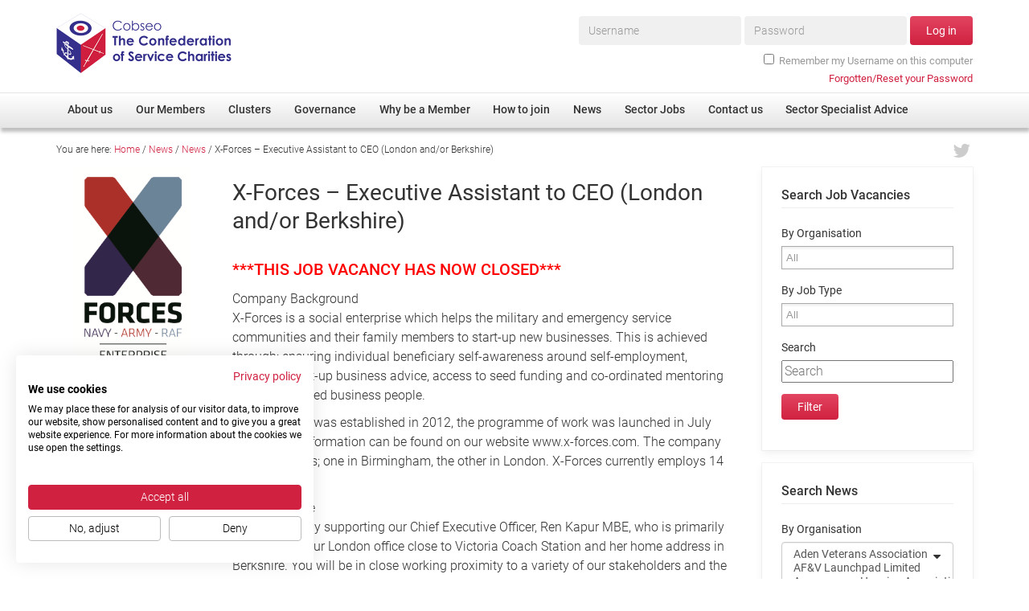

--- FILE ---
content_type: text/html; charset=UTF-8
request_url: https://www.cobseo.org.uk/x-forces-executive-assistant-ceo-london-andor-berkshire/
body_size: 29424
content:
<!doctype html>
<!--[if lt IE 7]> <html class="no-js lt-ie10 lt-ie9 lt-ie8 lt-ie7" lang="en-GB"> <![endif]-->
<!--[if IE 7]>    <html class="no-js lt-ie10 lt-ie9 lt-ie8" lang="en-GB"> <![endif]-->
<!--[if IE 8]>    <html class="no-js lt-ie10 lt-ie9" lang="en-GB"> <![endif]-->
<!--[if IE 9]>    <html class="no-js lt-ie10" lang="en-GB"> <![endif]-->
<!--[if gt IE 9]><!--> <html class="no-js" lang="en-GB"> <!--<![endif]-->
<head>
<title>X-Forces - Executive Assistant to CEO (London and/or Berkshire) - Cobseo</title>
<!-- GA -->
<!-- Google Tag Manager -->
<script>(function(w,d,s,l,i){w[l]=w[l]||[];w[l].push({'gtm.start':
new Date().getTime(),event:'gtm.js'});var f=d.getElementsByTagName(s)[0],
j=d.createElement(s),dl=l!='dataLayer'?'&l='+l:'';j.async=true;j.src=
'https://www.googletagmanager.com/gtm.js?id='+i+dl;f.parentNode.insertBefore(j,f);
})(window,document,'script','dataLayer','GTM-WXPS5RN');</script>
<!-- End Google Tag Manager -->

<script src="/static/js/pre.min.js" defer></script>
<script>var _version = '202310310916';</script>
<meta charset="utf-8">
<meta http-equiv="Content-Type" content="text/html; charset=UTF-8">
<meta http-equiv="X-UA-Compatible" content="IE=edge,chrome=1">
<meta name="viewport" content="width=device-width, initial-scale=1, maximum-scale=1, user-scalable=no">
<meta name="apple-mobile-web-app-capable" content="yes">

<meta name='robots' content='index, follow, max-image-preview:large, max-snippet:-1, max-video-preview:-1' />

	<!-- This site is optimized with the Yoast SEO plugin v21.4 - https://yoast.com/wordpress/plugins/seo/ -->
	<link rel="canonical" href="https://www.cobseo.org.uk/x-forces-executive-assistant-ceo-london-andor-berkshire/" />
	<meta property="og:locale" content="en_GB" />
	<meta property="og:type" content="article" />
	<meta property="og:title" content="X-Forces - Executive Assistant to CEO (London and/or Berkshire) - Cobseo" />
	<meta property="og:description" content="X-Forces is a social enterprise which helps the military and emergency service communities and their family members to start-up new businesses. This is achieved through; ensuring individual beneficiary self-awareness around self-employment, providing start-up business advice, access to seed funding and co-ordinated mentoring with experienced business people." />
	<meta property="og:url" content="https://www.cobseo.org.uk/x-forces-executive-assistant-ceo-london-andor-berkshire/" />
	<meta property="og:site_name" content="Cobseo" />
	<meta property="article:published_time" content="2017-11-02T10:18:25+00:00" />
	<meta name="author" content="Emma Fleming" />
	<meta name="twitter:card" content="summary_large_image" />
	<script type="application/ld+json" class="yoast-schema-graph">{"@context":"https://schema.org","@graph":[{"@type":"WebPage","@id":"https://www.cobseo.org.uk/x-forces-executive-assistant-ceo-london-andor-berkshire/","url":"https://www.cobseo.org.uk/x-forces-executive-assistant-ceo-london-andor-berkshire/","name":"X-Forces - Executive Assistant to CEO (London and/or Berkshire) - Cobseo","isPartOf":{"@id":"https://www.cobseo.org.uk/#website"},"datePublished":"2017-11-02T10:18:25+00:00","dateModified":"2017-11-02T10:18:25+00:00","author":{"@id":"https://www.cobseo.org.uk/#/schema/person/b71613e22340eb63ebced5792a79e46a"},"breadcrumb":{"@id":"https://www.cobseo.org.uk/x-forces-executive-assistant-ceo-london-andor-berkshire/#breadcrumb"},"inLanguage":"en-GB","potentialAction":[{"@type":"ReadAction","target":["https://www.cobseo.org.uk/x-forces-executive-assistant-ceo-london-andor-berkshire/"]}]},{"@type":"BreadcrumbList","@id":"https://www.cobseo.org.uk/x-forces-executive-assistant-ceo-london-andor-berkshire/#breadcrumb","itemListElement":[{"@type":"ListItem","position":1,"name":"Home","item":"https://www.cobseo.org.uk/"},{"@type":"ListItem","position":2,"name":"News","item":"https://www.cobseo.org.uk/news/"},{"@type":"ListItem","position":3,"name":"News","item":"https://www.cobseo.org.uk/category/news/"},{"@type":"ListItem","position":4,"name":"X-Forces &#8211; Executive Assistant to CEO (London and/or Berkshire)"}]},{"@type":"WebSite","@id":"https://www.cobseo.org.uk/#website","url":"https://www.cobseo.org.uk/","name":"Cobseo","description":"The Confederation of Service Charities","potentialAction":[{"@type":"SearchAction","target":{"@type":"EntryPoint","urlTemplate":"https://www.cobseo.org.uk/?s={search_term_string}"},"query-input":"required name=search_term_string"}],"inLanguage":"en-GB"},{"@type":"Person","@id":"https://www.cobseo.org.uk/#/schema/person/b71613e22340eb63ebced5792a79e46a","name":"Emma Fleming","image":{"@type":"ImageObject","inLanguage":"en-GB","@id":"https://www.cobseo.org.uk/#/schema/person/image/","url":"https://secure.gravatar.com/avatar/5f68b039e573d86d032ba223bd1da99a?s=96&d=mm&r=g","contentUrl":"https://secure.gravatar.com/avatar/5f68b039e573d86d032ba223bd1da99a?s=96&d=mm&r=g","caption":"Emma Fleming"}}]}</script>
	<!-- / Yoast SEO plugin. -->



<style type="text/css">
img.wp-smiley,
img.emoji {
	display: inline !important;
	border: none !important;
	box-shadow: none !important;
	height: 1em !important;
	width: 1em !important;
	margin: 0 0.07em !important;
	vertical-align: -0.1em !important;
	background: none !important;
	padding: 0 !important;
}
</style>
	<link data-minify="1" rel='stylesheet' id='runUserAlertsCSS-css' href='https://www.cobseo.org.uk/wp-content/cache/min/1/wp-content/plugins/runuseralerts/runUserAlerts.css?ver=1757335312' type='text/css' media='all' />
<link rel='stylesheet' id='wp-block-library-css' href='https://www.cobseo.org.uk/wp-includes/css/dist/block-library/style.min.css?ver=d88dcf529a6d018cc1ec2c45ac9c3723' type='text/css' media='all' />
<style id='classic-theme-styles-inline-css' type='text/css'>
/*! This file is auto-generated */
.wp-block-button__link{color:#fff;background-color:#32373c;border-radius:9999px;box-shadow:none;text-decoration:none;padding:calc(.667em + 2px) calc(1.333em + 2px);font-size:1.125em}.wp-block-file__button{background:#32373c;color:#fff;text-decoration:none}
</style>
<style id='global-styles-inline-css' type='text/css'>
body{--wp--preset--color--black: #000000;--wp--preset--color--cyan-bluish-gray: #abb8c3;--wp--preset--color--white: #ffffff;--wp--preset--color--pale-pink: #f78da7;--wp--preset--color--vivid-red: #cf2e2e;--wp--preset--color--luminous-vivid-orange: #ff6900;--wp--preset--color--luminous-vivid-amber: #fcb900;--wp--preset--color--light-green-cyan: #7bdcb5;--wp--preset--color--vivid-green-cyan: #00d084;--wp--preset--color--pale-cyan-blue: #8ed1fc;--wp--preset--color--vivid-cyan-blue: #0693e3;--wp--preset--color--vivid-purple: #9b51e0;--wp--preset--gradient--vivid-cyan-blue-to-vivid-purple: linear-gradient(135deg,rgba(6,147,227,1) 0%,rgb(155,81,224) 100%);--wp--preset--gradient--light-green-cyan-to-vivid-green-cyan: linear-gradient(135deg,rgb(122,220,180) 0%,rgb(0,208,130) 100%);--wp--preset--gradient--luminous-vivid-amber-to-luminous-vivid-orange: linear-gradient(135deg,rgba(252,185,0,1) 0%,rgba(255,105,0,1) 100%);--wp--preset--gradient--luminous-vivid-orange-to-vivid-red: linear-gradient(135deg,rgba(255,105,0,1) 0%,rgb(207,46,46) 100%);--wp--preset--gradient--very-light-gray-to-cyan-bluish-gray: linear-gradient(135deg,rgb(238,238,238) 0%,rgb(169,184,195) 100%);--wp--preset--gradient--cool-to-warm-spectrum: linear-gradient(135deg,rgb(74,234,220) 0%,rgb(151,120,209) 20%,rgb(207,42,186) 40%,rgb(238,44,130) 60%,rgb(251,105,98) 80%,rgb(254,248,76) 100%);--wp--preset--gradient--blush-light-purple: linear-gradient(135deg,rgb(255,206,236) 0%,rgb(152,150,240) 100%);--wp--preset--gradient--blush-bordeaux: linear-gradient(135deg,rgb(254,205,165) 0%,rgb(254,45,45) 50%,rgb(107,0,62) 100%);--wp--preset--gradient--luminous-dusk: linear-gradient(135deg,rgb(255,203,112) 0%,rgb(199,81,192) 50%,rgb(65,88,208) 100%);--wp--preset--gradient--pale-ocean: linear-gradient(135deg,rgb(255,245,203) 0%,rgb(182,227,212) 50%,rgb(51,167,181) 100%);--wp--preset--gradient--electric-grass: linear-gradient(135deg,rgb(202,248,128) 0%,rgb(113,206,126) 100%);--wp--preset--gradient--midnight: linear-gradient(135deg,rgb(2,3,129) 0%,rgb(40,116,252) 100%);--wp--preset--font-size--small: 13px;--wp--preset--font-size--medium: 20px;--wp--preset--font-size--large: 36px;--wp--preset--font-size--x-large: 42px;--wp--preset--spacing--20: 0.44rem;--wp--preset--spacing--30: 0.67rem;--wp--preset--spacing--40: 1rem;--wp--preset--spacing--50: 1.5rem;--wp--preset--spacing--60: 2.25rem;--wp--preset--spacing--70: 3.38rem;--wp--preset--spacing--80: 5.06rem;--wp--preset--shadow--natural: 6px 6px 9px rgba(0, 0, 0, 0.2);--wp--preset--shadow--deep: 12px 12px 50px rgba(0, 0, 0, 0.4);--wp--preset--shadow--sharp: 6px 6px 0px rgba(0, 0, 0, 0.2);--wp--preset--shadow--outlined: 6px 6px 0px -3px rgba(255, 255, 255, 1), 6px 6px rgba(0, 0, 0, 1);--wp--preset--shadow--crisp: 6px 6px 0px rgba(0, 0, 0, 1);}:where(.is-layout-flex){gap: 0.5em;}:where(.is-layout-grid){gap: 0.5em;}body .is-layout-flow > .alignleft{float: left;margin-inline-start: 0;margin-inline-end: 2em;}body .is-layout-flow > .alignright{float: right;margin-inline-start: 2em;margin-inline-end: 0;}body .is-layout-flow > .aligncenter{margin-left: auto !important;margin-right: auto !important;}body .is-layout-constrained > .alignleft{float: left;margin-inline-start: 0;margin-inline-end: 2em;}body .is-layout-constrained > .alignright{float: right;margin-inline-start: 2em;margin-inline-end: 0;}body .is-layout-constrained > .aligncenter{margin-left: auto !important;margin-right: auto !important;}body .is-layout-constrained > :where(:not(.alignleft):not(.alignright):not(.alignfull)){max-width: var(--wp--style--global--content-size);margin-left: auto !important;margin-right: auto !important;}body .is-layout-constrained > .alignwide{max-width: var(--wp--style--global--wide-size);}body .is-layout-flex{display: flex;}body .is-layout-flex{flex-wrap: wrap;align-items: center;}body .is-layout-flex > *{margin: 0;}body .is-layout-grid{display: grid;}body .is-layout-grid > *{margin: 0;}:where(.wp-block-columns.is-layout-flex){gap: 2em;}:where(.wp-block-columns.is-layout-grid){gap: 2em;}:where(.wp-block-post-template.is-layout-flex){gap: 1.25em;}:where(.wp-block-post-template.is-layout-grid){gap: 1.25em;}.has-black-color{color: var(--wp--preset--color--black) !important;}.has-cyan-bluish-gray-color{color: var(--wp--preset--color--cyan-bluish-gray) !important;}.has-white-color{color: var(--wp--preset--color--white) !important;}.has-pale-pink-color{color: var(--wp--preset--color--pale-pink) !important;}.has-vivid-red-color{color: var(--wp--preset--color--vivid-red) !important;}.has-luminous-vivid-orange-color{color: var(--wp--preset--color--luminous-vivid-orange) !important;}.has-luminous-vivid-amber-color{color: var(--wp--preset--color--luminous-vivid-amber) !important;}.has-light-green-cyan-color{color: var(--wp--preset--color--light-green-cyan) !important;}.has-vivid-green-cyan-color{color: var(--wp--preset--color--vivid-green-cyan) !important;}.has-pale-cyan-blue-color{color: var(--wp--preset--color--pale-cyan-blue) !important;}.has-vivid-cyan-blue-color{color: var(--wp--preset--color--vivid-cyan-blue) !important;}.has-vivid-purple-color{color: var(--wp--preset--color--vivid-purple) !important;}.has-black-background-color{background-color: var(--wp--preset--color--black) !important;}.has-cyan-bluish-gray-background-color{background-color: var(--wp--preset--color--cyan-bluish-gray) !important;}.has-white-background-color{background-color: var(--wp--preset--color--white) !important;}.has-pale-pink-background-color{background-color: var(--wp--preset--color--pale-pink) !important;}.has-vivid-red-background-color{background-color: var(--wp--preset--color--vivid-red) !important;}.has-luminous-vivid-orange-background-color{background-color: var(--wp--preset--color--luminous-vivid-orange) !important;}.has-luminous-vivid-amber-background-color{background-color: var(--wp--preset--color--luminous-vivid-amber) !important;}.has-light-green-cyan-background-color{background-color: var(--wp--preset--color--light-green-cyan) !important;}.has-vivid-green-cyan-background-color{background-color: var(--wp--preset--color--vivid-green-cyan) !important;}.has-pale-cyan-blue-background-color{background-color: var(--wp--preset--color--pale-cyan-blue) !important;}.has-vivid-cyan-blue-background-color{background-color: var(--wp--preset--color--vivid-cyan-blue) !important;}.has-vivid-purple-background-color{background-color: var(--wp--preset--color--vivid-purple) !important;}.has-black-border-color{border-color: var(--wp--preset--color--black) !important;}.has-cyan-bluish-gray-border-color{border-color: var(--wp--preset--color--cyan-bluish-gray) !important;}.has-white-border-color{border-color: var(--wp--preset--color--white) !important;}.has-pale-pink-border-color{border-color: var(--wp--preset--color--pale-pink) !important;}.has-vivid-red-border-color{border-color: var(--wp--preset--color--vivid-red) !important;}.has-luminous-vivid-orange-border-color{border-color: var(--wp--preset--color--luminous-vivid-orange) !important;}.has-luminous-vivid-amber-border-color{border-color: var(--wp--preset--color--luminous-vivid-amber) !important;}.has-light-green-cyan-border-color{border-color: var(--wp--preset--color--light-green-cyan) !important;}.has-vivid-green-cyan-border-color{border-color: var(--wp--preset--color--vivid-green-cyan) !important;}.has-pale-cyan-blue-border-color{border-color: var(--wp--preset--color--pale-cyan-blue) !important;}.has-vivid-cyan-blue-border-color{border-color: var(--wp--preset--color--vivid-cyan-blue) !important;}.has-vivid-purple-border-color{border-color: var(--wp--preset--color--vivid-purple) !important;}.has-vivid-cyan-blue-to-vivid-purple-gradient-background{background: var(--wp--preset--gradient--vivid-cyan-blue-to-vivid-purple) !important;}.has-light-green-cyan-to-vivid-green-cyan-gradient-background{background: var(--wp--preset--gradient--light-green-cyan-to-vivid-green-cyan) !important;}.has-luminous-vivid-amber-to-luminous-vivid-orange-gradient-background{background: var(--wp--preset--gradient--luminous-vivid-amber-to-luminous-vivid-orange) !important;}.has-luminous-vivid-orange-to-vivid-red-gradient-background{background: var(--wp--preset--gradient--luminous-vivid-orange-to-vivid-red) !important;}.has-very-light-gray-to-cyan-bluish-gray-gradient-background{background: var(--wp--preset--gradient--very-light-gray-to-cyan-bluish-gray) !important;}.has-cool-to-warm-spectrum-gradient-background{background: var(--wp--preset--gradient--cool-to-warm-spectrum) !important;}.has-blush-light-purple-gradient-background{background: var(--wp--preset--gradient--blush-light-purple) !important;}.has-blush-bordeaux-gradient-background{background: var(--wp--preset--gradient--blush-bordeaux) !important;}.has-luminous-dusk-gradient-background{background: var(--wp--preset--gradient--luminous-dusk) !important;}.has-pale-ocean-gradient-background{background: var(--wp--preset--gradient--pale-ocean) !important;}.has-electric-grass-gradient-background{background: var(--wp--preset--gradient--electric-grass) !important;}.has-midnight-gradient-background{background: var(--wp--preset--gradient--midnight) !important;}.has-small-font-size{font-size: var(--wp--preset--font-size--small) !important;}.has-medium-font-size{font-size: var(--wp--preset--font-size--medium) !important;}.has-large-font-size{font-size: var(--wp--preset--font-size--large) !important;}.has-x-large-font-size{font-size: var(--wp--preset--font-size--x-large) !important;}
.wp-block-navigation a:where(:not(.wp-element-button)){color: inherit;}
:where(.wp-block-post-template.is-layout-flex){gap: 1.25em;}:where(.wp-block-post-template.is-layout-grid){gap: 1.25em;}
:where(.wp-block-columns.is-layout-flex){gap: 2em;}:where(.wp-block-columns.is-layout-grid){gap: 2em;}
.wp-block-pullquote{font-size: 1.5em;line-height: 1.6;}
</style>
<link rel='stylesheet' id='bbp-default-css' href='https://www.cobseo.org.uk/wp-content/plugins/bbpress/templates/default/css/bbpress.min.css?ver=2.6.9' type='text/css' media='all' />
<link data-minify="1" rel='stylesheet' id='bbpressmoderationstyle-css' href='https://www.cobseo.org.uk/wp-content/cache/min/1/wp-content/plugins/bbpressmoderation/style.css?ver=1757335312' type='text/css' media='all' />
<link data-minify="1" rel='stylesheet' id='UserAccessManagerLoginForm-css' href='https://www.cobseo.org.uk/wp-content/cache/min/1/wp-content/plugins/user-access-manager/assets/css/uamLoginForm.css?ver=1757335312' type='text/css' media='screen' />
<link data-minify="1" rel='stylesheet' id='wc-gallery-style-css' href='https://www.cobseo.org.uk/wp-content/cache/min/1/wp-content/plugins/wc-gallery/includes/css/style.css?ver=1757335312' type='text/css' media='all' />
<link data-minify="1" rel='stylesheet' id='wc-gallery-popup-style-css' href='https://www.cobseo.org.uk/wp-content/cache/min/1/wp-content/plugins/wc-gallery/includes/css/magnific-popup.css?ver=1757335312' type='text/css' media='all' />
<link data-minify="1" rel='stylesheet' id='wc-gallery-flexslider-style-css' href='https://www.cobseo.org.uk/wp-content/cache/min/1/wp-content/plugins/wc-gallery/includes/vendors/flexslider/flexslider.css?ver=1757335312' type='text/css' media='all' />
<link data-minify="1" rel='stylesheet' id='wc-gallery-owlcarousel-style-css' href='https://www.cobseo.org.uk/wp-content/cache/min/1/wp-content/plugins/wc-gallery/includes/vendors/owlcarousel/assets/owl.carousel.css?ver=1757335312' type='text/css' media='all' />
<link data-minify="1" rel='stylesheet' id='wc-gallery-owlcarousel-theme-style-css' href='https://www.cobseo.org.uk/wp-content/cache/min/1/wp-content/plugins/wc-gallery/includes/vendors/owlcarousel/assets/owl.theme.default.css?ver=1757335312' type='text/css' media='all' />
<link data-minify="1" rel='stylesheet' id='wmpci-public-style-css' href='https://www.cobseo.org.uk/wp-content/cache/min/1/wp-content/plugins/wp-modal-popup-with-cookie-integration/assets/css/wmpci-public.css?ver=1757335312' type='text/css' media='all' />
<link data-minify="1" rel='stylesheet' id='tablepress-default-css' href='https://www.cobseo.org.uk/wp-content/cache/min/1/wp-content/plugins/tablepress/css/build/default.css?ver=1757335312' type='text/css' media='all' />
<script type='text/javascript' src='https://www.cobseo.org.uk/wp-includes/js/jquery/jquery.min.js?ver=3.7.0' id='jquery-core-js' defer></script>
<script type='text/javascript' src='https://www.cobseo.org.uk/wp-includes/js/jquery/jquery-migrate.min.js?ver=3.4.1' id='jquery-migrate-js' defer></script>
<link rel="https://api.w.org/" href="https://www.cobseo.org.uk/wp-json/" /><link rel="alternate" type="application/json" href="https://www.cobseo.org.uk/wp-json/wp/v2/posts/20997" /><link rel="EditURI" type="application/rsd+xml" title="RSD" href="https://www.cobseo.org.uk/xmlrpc.php?rsd" />
<link rel='shortlink' href='https://www.cobseo.org.uk/?p=20997' />
<link rel="alternate" type="application/json+oembed" href="https://www.cobseo.org.uk/wp-json/oembed/1.0/embed?url=https%3A%2F%2Fwww.cobseo.org.uk%2Fx-forces-executive-assistant-ceo-london-andor-berkshire%2F" />
<link rel="alternate" type="text/xml+oembed" href="https://www.cobseo.org.uk/wp-json/oembed/1.0/embed?url=https%3A%2F%2Fwww.cobseo.org.uk%2Fx-forces-executive-assistant-ceo-london-andor-berkshire%2F&#038;format=xml" />
<style type="text/css">.recentcomments a{display:inline !important;padding:0 !important;margin:0 !important;}</style><noscript><style id="rocket-lazyload-nojs-css">.rll-youtube-player, [data-lazy-src]{display:none !important;}</style></noscript>
<link data-minify="1" rel="stylesheet" href="https://www.cobseo.org.uk/wp-content/cache/min/1/static/ext/bootstrap/3.2.0/css/bootstrap.min.css?ver=1757335312">
<link data-minify="1" rel="stylesheet" href="https://www.cobseo.org.uk/wp-content/cache/min/1/static/ext/font-awesome/4.2.0/css/font-awesome.min.css?ver=1757335312">
<link data-minify="1" rel="stylesheet" href="https://www.cobseo.org.uk/wp-content/cache/min/1/static/ext/owl-carousel/owl.carousel.css?ver=1757335312">
<link data-minify="1" rel="stylesheet" href="https://www.cobseo.org.uk/wp-content/cache/min/1/static/ext/chosen/1.2.0/docsupport/prism.css?ver=1757335312">
<link data-minify="1" rel="stylesheet" href="https://www.cobseo.org.uk/wp-content/cache/min/1/static/ext/chosen/1.2.0/chosen.css?ver=1757335312">
<link data-minify="1" rel="stylesheet" href="https://www.cobseo.org.uk/wp-content/cache/min/1/static/ext/flowplayer-5.5.2/skin/minimalist.css?ver=1757335312">
<link rel="stylesheet" href="/static/css/master.202310310916.css">
<link rel="stylesheet" href="/static/css/override.202310310916.css">
<!--[if gte IE 9]><style type="text/css">.gradient{filter: none;}</style><![endif]-->

<!--[if lt IE 9]>
<script src="/static/js/ie8.min.js"></script>
<![endif]-->
</head>

<body class="post-template-default single single-post postid-20997 single-format-standard category-news">

	<!-- Google Tag Manager (noscript) -->
	<noscript><iframe src="https://www.googletagmanager.com/ns.html?id=GTM-WXPS5RN"
	height="0" width="0" style="display:none;visibility:hidden"></iframe></noscript>
	<!-- End Google Tag Manager (noscript) -->



<div class="container">

    <header class="row relative">

        <div class="col-xs-6 col-md-4 logo-wrap">
            <a href="https://www.cobseo.org.uk/"><span class="sprite logo"><span class="mask"></span><span class="img"><img src="data:image/svg+xml,%3Csvg%20xmlns='http://www.w3.org/2000/svg'%20viewBox='0%200%200%200'%3E%3C/svg%3E" nopin="nopin" alt="" data-lazy-src="/static/img/sprite.202310310916.png"><noscript><img src="/static/img/sprite.202310310916.png" nopin="nopin" alt=""></noscript></span></span></a>
        </div>

        <div class="col-md-8 hidden-xs hidden-sm hidden-md members-wrap">
                            <div id="menuMembers">
                    <form id="frm-login-top" class="frm-login form-inline" role="form" method="post" action="https://www.cobseo.org.uk/login?redirect_to=https%3A%2F%2Fwww.cobseo.org.uk%2Fmembers-area%2F">
                        
        <div class="form-group ">
                        <label class="sr-only" for="log_text">Username*</label>
                        <input class="form-control " id="log_text" type="text" name="log" placeholder="Username" required>
                                </div>

        
        <div class="form-group ">
                        <label class="sr-only" for="pwd_password">Password*</label>
                        <input class="form-control " id="pwd_password" type="password" name="pwd" placeholder="Password" required>
                                </div>

        
                        <button class="btn btn-default" type="submit">Log in</button>

                        <div class="form-group checkbox-row">
                            <div class="checkbox">
                                <label>
                                    <input name="rememberme" type="checkbox" value="forever">Remember my Username on this computer
                                </label>
                            </div>
                        </div>

                    </form>
                    <p class="login-help"><a href="https://www.cobseo.org.uk/login?action=lostpassword"><span>Forgotten/Reset your Password</span></a></p>
                </div>
                    </div>

        <div class="col-xs-6 col-md-8 hidden-lg text-right">
            
            <div id="membersSwitch" class="menu-switch menu-switch-members">
                <span>Log in</span>
            </div>

            <div id="mainSwitch" class="menu-switch menu-switch-main">
                <i class="fa fa-bars"></i>
            </div>
            
        </div>

    </header>


</div>

<div id="menuPrimary" class="hidden-xs hidden-sm hidden-md">

    <div class="inner">
        <nav class="menu-primary-container"><ul id="menu-primary" class="menu"><li id="menu-item-172" class="menu-item menu-item-type-post_type menu-item-object-page menu-item-has-children menu-item-172"><a href="https://www.cobseo.org.uk/about-us/"><span>About us</span></a>
<ul class="sub-menu">
	<li id="menu-item-226" class="menu-item menu-item-type-post_type menu-item-object-page menu-item-226"><a href="https://www.cobseo.org.uk/about-us/"><span>Overview</span></a></li>
	<li id="menu-item-227" class="menu-item menu-item-type-post_type menu-item-object-page menu-item-227"><a href="https://www.cobseo.org.uk/about-us/cobseo-office/"><span>Cobseo Office</span></a></li>
	<li id="menu-item-228" class="menu-item menu-item-type-post_type menu-item-object-page menu-item-228"><a href="https://www.cobseo.org.uk/about-us/our-patron/"><span>Our Patron</span></a></li>
	<li id="menu-item-229" class="menu-item menu-item-type-post_type menu-item-object-page menu-item-229"><a href="https://www.cobseo.org.uk/about-us/cobseo-executive-committee/"><span>Cobseo Executive Committee</span></a></li>
	<li id="menu-item-67714" class="menu-item menu-item-type-post_type menu-item-object-page menu-item-67714"><a href="https://www.cobseo.org.uk/about-us/meet-cobseos-members/"><span>Meet Cobseo’s Members</span></a></li>
</ul>
</li>
<li id="menu-item-173" class="menu-item menu-item-type-post_type menu-item-object-page menu-item-has-children menu-item-173"><a href="https://www.cobseo.org.uk/members/"><span>Our Members</span></a>
<ul class="sub-menu">
	<li id="menu-item-2324" class="menu-item menu-item-type-post_type_archive menu-item-object-rund_directory menu-item-2324"><a href="https://www.cobseo.org.uk/members/directory/"><span>Member Directory</span></a></li>
	<li id="menu-item-68694" class="menu-item menu-item-type-post_type menu-item-object-page menu-item-68694"><a href="https://www.cobseo.org.uk/membership-disclaimer/"><span>Membership Disclaimer</span></a></li>
	<li id="menu-item-2338" class="menu-item menu-item-type-post_type menu-item-object-page menu-item-2338"><a href="https://www.cobseo.org.uk/members/regimental-associations/"><span>Regimental Associations</span></a></li>
	<li id="menu-item-8419" class="menu-item menu-item-type-post_type menu-item-object-page menu-item-8419"><a href="https://www.cobseo.org.uk/members/devolved-administration/"><span>Devolved Administration</span></a></li>
</ul>
</li>
<li id="menu-item-373" class="menu-item menu-item-type-post_type menu-item-object-page menu-item-has-children menu-item-373"><a href="https://www.cobseo.org.uk/clusters/"><span>Clusters</span></a>
<ul class="sub-menu">
	<li id="menu-item-379" class="menu-item menu-item-type-post_type menu-item-object-page menu-item-379"><a href="https://www.cobseo.org.uk/clusters/"><span>Overview</span></a></li>
	<li id="menu-item-375" class="menu-item menu-item-type-post_type menu-item-object-page menu-item-375"><a href="https://www.cobseo.org.uk/clusters/education-employment-and-resettlement/"><span>Employment</span></a></li>
	<li id="menu-item-376" class="menu-item menu-item-type-post_type menu-item-object-page menu-item-376"><a href="https://www.cobseo.org.uk/clusters/non-uk/"><span>Non-UK</span></a></li>
	<li id="menu-item-377" class="menu-item menu-item-type-post_type menu-item-object-page menu-item-377"><a href="https://www.cobseo.org.uk/clusters/welfare-health-wellbeing-arena/"><span>Welfare, Health and Wellbeing Arena</span></a></li>
	<li id="menu-item-378" class="menu-item menu-item-type-post_type menu-item-object-page menu-item-378"><a href="https://www.cobseo.org.uk/clusters/housing/"><span>Housing</span></a></li>
	<li id="menu-item-426" class="menu-item menu-item-type-post_type menu-item-object-page menu-item-426"><a href="https://www.cobseo.org.uk/clusters/membership/"><span>Membership</span></a></li>
	<li id="menu-item-427" class="menu-item menu-item-type-post_type menu-item-object-page menu-item-427"><a href="https://www.cobseo.org.uk/clusters/research/"><span>Research</span></a></li>
	<li id="menu-item-428" class="menu-item menu-item-type-post_type menu-item-object-page menu-item-428"><a href="https://www.cobseo.org.uk/clusters/care/"><span>Care</span></a></li>
	<li id="menu-item-429" class="menu-item menu-item-type-post_type menu-item-object-page menu-item-429"><a href="https://www.cobseo.org.uk/clusters/justice-system/"><span>Justice System</span></a></li>
	<li id="menu-item-430" class="menu-item menu-item-type-post_type menu-item-object-page menu-item-430"><a href="https://www.cobseo.org.uk/clusters/serving-personnel/"><span>Serving Personnel</span></a></li>
	<li id="menu-item-49323" class="menu-item menu-item-type-post_type menu-item-object-page menu-item-49323"><a href="https://www.cobseo.org.uk/clusters/female-veterans/"><span>Female Veterans</span></a></li>
</ul>
</li>
<li id="menu-item-230" class="menu-item menu-item-type-post_type menu-item-object-page menu-item-has-children menu-item-230"><a href="https://www.cobseo.org.uk/governance/"><span>Governance</span></a>
<ul class="sub-menu">
	<li id="menu-item-33106" class="menu-item menu-item-type-post_type menu-item-object-page menu-item-33106"><a href="https://www.cobseo.org.uk/governance/efficiencies/"><span>Efficiencies</span></a></li>
	<li id="menu-item-31672" class="menu-item menu-item-type-post_type menu-item-object-page menu-item-31672"><a href="https://www.cobseo.org.uk/governance/fundraising/"><span>Fundraising</span></a></li>
	<li id="menu-item-31671" class="menu-item menu-item-type-post_type menu-item-object-page menu-item-31671"><a href="https://www.cobseo.org.uk/governance/safeguarding/"><span>Safeguarding</span></a></li>
	<li id="menu-item-31667" class="menu-item menu-item-type-post_type menu-item-object-page menu-item-31667"><a href="https://www.cobseo.org.uk/governance/governance-practices/"><span>Governance Practices</span></a></li>
	<li id="menu-item-31670" class="menu-item menu-item-type-post_type menu-item-object-page menu-item-31670"><a href="https://www.cobseo.org.uk/governance/dataprotection/"><span>Data Protection</span></a></li>
	<li id="menu-item-31669" class="menu-item menu-item-type-post_type menu-item-object-page menu-item-31669"><a href="https://www.cobseo.org.uk/governance/self-reporting/"><span>Self-Reporting</span></a></li>
	<li id="menu-item-31668" class="menu-item menu-item-type-post_type menu-item-object-page menu-item-31668"><a href="https://www.cobseo.org.uk/governance/submissions/"><span>Consultations</span></a></li>
</ul>
</li>
<li id="menu-item-174" class="menu-item menu-item-type-post_type menu-item-object-page menu-item-174"><a href="https://www.cobseo.org.uk/why-be-a-member/"><span>Why be a Member</span></a></li>
<li id="menu-item-175" class="menu-item menu-item-type-post_type menu-item-object-page menu-item-175"><a href="https://www.cobseo.org.uk/how-to-join-us/"><span>How to join</span></a></li>
<li id="menu-item-176" class="menu-item menu-item-type-post_type menu-item-object-page current_page_parent menu-item-176"><a href="https://www.cobseo.org.uk/news/"><span>News</span></a></li>
<li id="menu-item-8203" class="menu-item menu-item-type-taxonomy menu-item-object-post_tag menu-item-8203"><a href="https://www.cobseo.org.uk/news/topics/job-vacancy/"><span>Sector Jobs</span></a></li>
<li id="menu-item-177" class="menu-item menu-item-type-post_type menu-item-object-page menu-item-177"><a href="https://www.cobseo.org.uk/contact-us/"><span>Contact us</span></a></li>
<li id="menu-item-57364" class="menu-item menu-item-type-post_type menu-item-object-page menu-item-has-children menu-item-57364"><a href="https://www.cobseo.org.uk/sector-specialist-advice/"><span>Sector Specialist Advice</span></a>
<ul class="sub-menu">
	<li id="menu-item-57362" class="menu-item menu-item-type-post_type menu-item-object-page menu-item-57362"><a href="https://www.cobseo.org.uk/sector-specialist-advice/afghanistan-support/"><span>Afghanistan support</span></a></li>
	<li id="menu-item-38384" class="menu-item menu-item-type-post_type menu-item-object-page menu-item-38384"><a href="https://www.cobseo.org.uk/sector-specialist-advice/coronavirus-covid-19/"><span>Coronavirus (COVID-19)</span></a></li>
	<li id="menu-item-57363" class="menu-item menu-item-type-post_type menu-item-object-page menu-item-57363"><a href="https://www.cobseo.org.uk/sector-specialist-advice/cost-of-living-information-centre/"><span>Cost of Living information centre</span></a></li>
	<li id="menu-item-57365" class="menu-item menu-item-type-post_type menu-item-object-page menu-item-57365"><a href="https://www.cobseo.org.uk/sector-specialist-advice/social-prescribing/"><span>Social prescribing</span></a></li>
</ul>
</li>
</ul></nav>    </div>

</div>

<div class="container">

<div class="relative">

    
<div class="row breadcrumbs-social-links">

    <div class="col-sm-10 col-md-10 breadcrumbs">

        <div id="breadcrumbs">	<span>You are here:</span>
<span><span><a href="https://www.cobseo.org.uk/">Home</a></span> / <span><a href="https://www.cobseo.org.uk/news/">News</a></span> / <span><a href="https://www.cobseo.org.uk/category/news/">News</a></span> / <span class="breadcrumb_last" aria-current="page">X-Forces &#8211; Executive Assistant to CEO (London and/or Berkshire)</span></span></div>
    </div>
    <div class="col-sm-2 col-md-2 social-links">

<!--        <a href="#_" class="facebook"><span class="fa fa-facebook"></span></a>-->
        <a href="https://twitter.com/COBSEO" target="_blank" class="twitter"><span class="fa fa-twitter"></span></a>

    </div>

</div>

    <div class="row">

        <div class="col-md-9">
                                <article class="row relative post-20997 post type-post status-publish format-standard hentry category-news tag-job-vacancy organizations-x-forces">

                        <div class="col-sm-3">

                            <div class="post-thumbnail">
                                <img src="data:image/svg+xml,%3Csvg%20xmlns='http://www.w3.org/2000/svg'%20viewBox='0%200%200%200'%3E%3C/svg%3E" alt="X-Forces" data-lazy-src="https://www.cobseo.org.uk/assets/files/2018/10/XF_CORE_LOGO_2016_high-1.png"><noscript><img src="https://www.cobseo.org.uk/assets/files/2018/10/XF_CORE_LOGO_2016_high-1.png" alt="X-Forces"></noscript>                            </div>
                            <div class="post-date">
                                <span>2 November 2017</span>
                            </div>
                            <div class="organization-name">
                                <a href="https://www.cobseo.org.uk/news/organisations/x-forces/" rel="bookmark"><span>X-Forces</span></a>                            </div>
                            <div class="post-tags">
                                <a href="https://www.cobseo.org.uk/news/topics/job-vacancy/" rel="tag">Job Vacancy</a>                            </div>

                        </div>
                        <div class="col-sm-9">

                            <h1><span>X-Forces &#8211; Executive Assistant to CEO (London and/or Berkshire)</span></h1>
                            <div class="post-content">
                                <p style="color:red;font-size:20px"><strong>***THIS JOB VACANCY HAS NOW CLOSED***</strong></p>
<p>Company Background<br />
X-Forces is a social enterprise which helps the military and emergency service communities and their family members to start-up new businesses. This is achieved through; ensuring individual beneficiary self-awareness around self-employment, providing start-up business advice, access to seed funding and co-ordinated mentoring with experienced business people.</p>
<p>The company was established in 2012, the programme of work was launched in July 2013. More information can be found on our website www.x-forces.com. The company has two offices; one in Birmingham, the other in London. X-Forces currently employs 14 people.</p>
<p>About the Role<br />
You will be fully supporting our Chief Executive Officer, Ren Kapur MBE, who is primarily based out of our London office close to Victoria Coach Station and her home address in Berkshire. You will be in close working proximity to a variety of our stakeholders and the X-Forces team based in London.</p>
<p><a href="https://www.cobseo.org.uk/assets/files/2017/11/EA-to-the-CEO-London-Nov-17.pdf">Follow this link for the full job description and how to apply.</a></p>
                            </div>

                        </div>

                        
                    </article>

                            </div>

        <div class="col-md-3">
            <div id="sidebar" class="sidebar">

            <div class="element define-box news-filter">

            <div class="heading">Search Job Vacancies</div>

            <div id="news-filter" class="filter-wrap">
                <form data-url="https://www.cobseo.org.uk/news/topics/job-vacancy/">
                    <div class="form-group select">
                                                <label for="sel-member-organisation">By Organisation</label>
                        <select data-placeholder="All" name="organizations" id="sel-member-organisation" class="form-control" multiple>
                            <option value="aden-veterans-association">Aden Veterans Association</option><option value="afv-launchpad-limited">AF&amp;V Launchpad Limited</option><option value="agamemnon-housing-association">Agamemnon Housing Association</option><option value="aggie-westons">Aggie Weston's</option><option value="association-of-jewish-ex-servicemen-and-women">AJEX Association of Jewish ex-Servicemen and Women</option><option value="alabare">ALABARÉ</option><option value="alexander-duckham-memorial-schools-trust">Alexander Duckham Memorial Schools Trust</option><option value="angliaruskinuniversity">Anglia Ruskin University</option><option value="anxious-minds">Anxious Minds</option><option value="armed-forces-christian-union">Armed Forces Christian Union</option><option value="armed-forces-covenant-fund-trust">Armed Forces Covenant Fund Trust</option><option value="armed-forces-day">Armed Forces Day</option><option value="armed-forces-education-trust">Armed Forces Education Trust</option><option value="armed-forces-outreach-service-gateshead">Armed Forces Outreach Service (Gateshead)</option><option value="afpst">Armed Forces Para-Snowsport Team</option><option value="army-benevolent-fund">Army Benevolent Fund</option><option value="army-central-fund">Army Central Fund</option><option value="army-dependants-trust">Army Dependants Trust</option><option value="army-families-federation-aff">Army Families Federation (AFF)</option><option value="army-widows-association">Army Widows Association</option><option value="association-of-ex-service-drop-in-centres-asdic">Association of ex-Service Drop-In Centres (ASDIC)</option><option value="arno">Association of Royal Navy Officers</option><option value="association-of-wrens">Association of Wrens and Women of the Royal Naval Services</option><option value="barnardos">Barnardos</option><option value="basic-brain-and-spinal-injury">BASIC - Brain and Spinal Injury</option><option value="bfbs">BFBS</option><option value="blesma">BLESMA</option><option value="blind-veterans-uk">Blind Veterans UK</option><option value="bravehound">Bravehound</option><option value="bravo-victor">BRAVO VICTOR</option><option value="bridge-for-heroes">Bridge for Heroes</option><option value="british-forces-foundation">British Forces Foundation</option><option value="british-nuclear-tests-veterans-association">British Nuclear Tests Veterans Association</option><option value="brooke-house-health-and-wellbeing-centre">Brooke House Health and Wellbeing Centre</option><option value="broughton-house">Broughton House</option><option value="buchanantrust">Buchanan Trust</option><option value="buildforce-cic">BuildForce</option><option value="buildingheroes">Building Heroes</option><option value="burma-star-association">Burma Star Association</option><option value="calvert-trust">Calvert Devon</option><option value="careaftercombat">Care After Combat</option><option value="care-for-veterans">Care For Veterans</option><option value="cessac">CESSAC</option><option value="changestepwales">Change Step Wales</option><option value="charitycommission">Charity Commission</option><option value="china-fleet-trust">China Fleet Trust</option><option value="clore-social-enterprise">Clore Social Enterprise</option><option value="cobseo">Cobseo, the Confederation of Service Charities</option><option value="combat-stress">Combat Stress</option><option value="communities-fiji-britain">Communities Fiji Britain</option><option value="community-drug-and-alcohol-recovery-services">Community Drug and Alcohol Recovery Services (CDARS)</option><option value="community-network">Community Network</option><option value="companies-house">Companies House</option><option value="company-of-makers-cic">Company of Makers CIC</option><option value="council-of-reserve-forces-and-cadets">Council of Reserve Forces and Cadets</option><option value="defence-medical-rehabilitation-centre-benevolent-fund">Defence Medical Rehabilitation Centre Benevolent Fund</option><option value="defence-medical-welfare-service">Defence Medical Welfare Service</option><option value="deptherapy">Deptherapy</option><option value="derbyshire-alcohol-advice-service">Derbyshire Alcohol Advice Service</option><option value="dundee-therapy-garden">Dundee Therapy Garden</option><option value="east-sussex-veterans-hub">East Sussex Veterans Hub</option><option value="entrain-space-our-wilton-trust-charity">Entrain Space</option><option value="erskine">Erskine</option><option value="fares4free">Fares4Free</option><option value="felix-fund">Felix Fund</option><option value="fighting-with-pride">Fighting With Pride</option><option value="finchale">Finchale</option><option value="first-aid-nursing-yeomanry-fany">First Aid Nursing Yeomanry (Princess Royal's Volunteer Corps)</option><option value="firstlighttrust">FirstLight Trust</option><option value="forces-children-scotland-royal-caledonian-trust">Forces Children Scotland (Royal Caledonian Trust)</option><option value="forceschildrenstrust">Forces Children's Trust</option><option value="forcesemploymentcharity">Forces Employment Charity</option><option value="forces-in-mind-trust">Forces in Mind Trust</option><option value="forces-pension-society">Forces Pension Society</option><option value="forces-support-limited">Forces Support Limited</option><option value="forceswelfaremediateam">Forces Welfare Media Team</option><option value="forwardassist">Forward Assist</option><option value="fundraising-regulator">Fundraising Regulator</option><option value="future-for-heroes">Future for Heroes</option><option value="giveustime">Give Us Time</option><option value="gov-scot">Gov.Scot</option><option value="govuk">Gov.uk</option><option value="greenwich-hospital">Greenwich Hospital</option><option value="gurkha-welfare-trust">Gurkha Welfare Trust</option><option value="haig-housing-trust">Haig Housing Trust</option><option value="help4homelessveterans">Help 4 Homeless Veterans</option><option value="help-for-heroes">Help for Heroes</option><option value="heropreneurs">Heropreneurs</option><option value="highground">HighGround</option><option value="historic-royal-palaces">Historic Royal Palaces</option><option value="h4hjersey">Holidays For Heroes Jersey</option><option value="home-hq-the-household-cavalry">Home HQ The Household Cavalry</option><option value="home-start-hampshire">Home-Start Hampshire</option><option value="hong-kong-lep-trust">Hong Kong LEP Trust</option><option value="hosanna-house-and-childrens-pilgrimage-trust">Hosanna House and Childrens Pilgrimage Trust</option><option value="house-of-lords">House of Lords</option><option value="housing-options-scotland">Housing Options Scotland</option><option value="hull-4-heroes">Hull 4 Heroes</option><option value="icarus-online">ICARUS</option><option value="information-commissioners-office">Information Commissioner's Office</option><option value="invictus-games-foundation">Invictus Games Foundation</option><option value="kartforce">KartForce</option><option value="king-edward-viis-hospital">King Edward VII's Hospital</option><option value="kings-college-london-kcmhr">King’s College London (KCMHR)</option><option value="kitcheners">Kitchener's</option><option value="labrats-cic">LABRATS</option><option value="lady-grovers-fund">Lady Grover's Fund</option><option value="legasee">Legasee</option><option value="lloyds-veterans-charity">Lloyd's Veterans Charity</option><option value="lord-kitchener-national-memorial-fund">Lord Kitchener National Memorial Fund</option><option value="martime_charities_group">Maritime Charities Group</option><option value="mesothelioma-uk">Mesothelioma UK</option><option value="military-vs-cancer">Military vs Cancer</option><option value="military-wives-choirs-foundation">Military Wives Choirs Foundation</option><option value="mindharingey">Mind in Haringey</option><option value="ministry-of-defence">Ministry of Defence</option><option value="mission-motorsport">Mission Motorsport</option><option value="mode-rehabilitation">Mode Rehabilitation</option><option value="music-in-hospitalsandcare">Music in Hospitals and Care</option><option value="mutual-support">Mutual Support</option><option value="national-army-museum">National Army Museum</option><option value="national-service-veterans-alliance">National Service Veterans Alliance</option><option value="nautilus-welfare-fund">Nautilus Welfare Fund</option><option value="navalmilitarybiblesociety">Naval &amp; Military Bible Society</option><option value="naval-childrens-charity">Naval Children’s Charity</option><option value="naval-families-federation">Naval Families Federation</option><option value="ncvo">NCVO</option><option value="never-such-innocence">Never Such Innocence</option><option value="nhsengland">NHS England</option><option value="odyssey">Odyssey</option><option value="office-for-veterans-affairs">Office for Veterans' Affairs</option><option value="officers-association">Officers' Association</option><option value="on-course-foundation">On Course Foundation</option><option value="operation-christmas-box">Operation Christmas Box</option><option value="pain-association-scotland">Pain Association Scotland</option><option value="parliament-uk">Parliament.uk</option><option value="personal-finance-soc-forces-moneyplan">Personal Finance Society (Forces Money Plan)</option><option value="phoenix-heroes-cic">Phoenix Heroes CIC</option><option value="planesavercreditunion">Plane Saver Credit Union</option><option value="poppy-scotland">Poppyscotland</option><option value="ptsdresolution">PTSD Resolution</option><option value="queen-alexandras-royal-army-nursing-corps-association">Queen Alexandra's Royal Army Nursing Corps Association</option><option value="queen-marys-roehampton-trust">Queen Mary’s Roehampton Trust</option><option value="queen-victoria-seamens-rest">Queen Victoria Seamen's Rest</option><option value="racpd">RACPD</option><option value="raf-central-fund">RAF Central Fund</option><option value="raf-sports-federation">RAF Sports Federation</option><option value="raf-widows-association">RAF Widows Association</option><option value="ramc-association">RAMC Association</option><option value="readingforce">Reading Force</option><option value="recruit-for-spouses">Recruit for Spouses</option><option value="red-white-blue-day">Red White &amp; Blue Day</option><option value="redwhiteandblueday">Red, White and Blue Day</option><option value="reme-charity">REME Charity</option><option value="riverside">Riverside</option><option value="rma-the-royal-marines-charity">RMA - The Royal Marines Charity</option><option value="rock2recovery-cic">Rock2Recovery CIC</option><option value="royal-air-force-benevolent-fund">Royal Air Force Benevolent Fund</option><option value="rafclub">Royal Air Force Club</option><option value="raf-families-federation">Royal Air Force Families Federation</option><option value="royal-air-forces-association">Royal Air Forces Association</option><option value="royal-alfred-seafarers-society">Royal Alfred Seafarers Society</option><option value="royal-anglian-regiment">Royal Anglian Regiment</option><option value="royal-artillery-centre-for-personal-devlopment">Royal Artillery Centre for Personal Devlopment</option><option value="royal-british-legion-scotland">Royal British Legion Scotland</option><option value="royal-british-veterans-enterprise">Royal British Veterans Enterprise</option><option value="royal-commonwealth-ex-services-league">Royal Commonwealth Ex-Services League</option><option value="royal-engineers-association">Royal Engineers Association</option><option value="royalhospitalchelsea">Royal Hospital Chelsea</option><option value="royalmarinescharity">Royal Marines Charity</option><option value="royal-naval-association">Royal Naval Association</option><option value="royal-naval-benevolent-trust">Royal Naval Benevolent Trust</option><option value="royal-navy-and-royal-marines-charity">Royal Navy &amp; Royal Marines Charity</option><option value="rn-officers-charity">Royal Navy Officers Charity</option><option value="royal-navy-royal-marines-widows-association">Royal Navy Royal Marines Widows Association</option><option value="royal-regiment-of-fusiliers-aid-society">Royal Regiment of Fusiliers Aid Society (FAS)</option><option value="royal-star-and-garter">Royal Star and Garter</option><option value="royal-tank-regiment-association">Royal Tank Regiment Association</option><option value="sailors-childrens-society">Sailors Childrens Society</option><option value="salute-myjob">SaluteMyJob</option><option value="samaritans">Samaritans</option><option value="sandhursttrust">Sandhurst Trust</option><option value="sappersupport">Sapper Support</option><option value="scar-free-foundation">Scar Free Foundation</option><option value="scottish-charity-regulator">Scottish Charity Regulator</option><option value="scottish-veterans-residences">Scottish Veterans Residences</option><option value="scottys-little-soldiers">Scotty’s Little Soldiers</option><option value="seafarers-advice-and-information-line">Seafarers Advice and Information Line (SAIL)</option><option value="seap-advocacy">SEAP Advocacy</option><option value="service-dogs-uk">Service Dogs UK</option><option value="skillforce">SkillForce</option><option value="smart-savings-cic-veterans-regroup">Smart Savings CIC (Veterans Regroup)</option><option value="the-soldiering-on-through-life-trust">Soldiering On Awards</option><option value="south-atlantic-medal-association-82">South Atlantic Medal Association 82</option><option value="spaces">SPACES</option><option value="special-boat-services-association">Special Boat Service Association (SBSA)</option><option value="sporting-force">Sporting Force</option><option value="ssafa">SSAFA</option><option value="ssvc">SSVC</option><option value="standeasyproductions">Stand Easy (Productions)</option><option value="steptogether">Step Together</option><option value="stepway">STEPWAY</option><option value="the-parachute-regiment-charity">Support Our Paras</option><option value="supporting-wounded-veterans">Supporting Wounded Veterans</option><option value="surf-action">Surf Action</option><option value="taxicharity">Taxi Charity For Military Veterans</option><option value="tedworth-equestrian">Tedworth Equestrian</option><option value="the-annington-trust">The Annington Trust</option><option value="the-armed-forces-equine-charity">The Armed Forces Equine Charity</option><option value="the-bolton-guild-of-help">The Bolton Guild of Help</option><option value="the-burma-star-association">The Burma Star Association</option><option value="the-ely-centre">The Ely Centre</option><option value="the-explora-foundation">The Explora Foundation</option><option value="the-forces-childrens-trust">The Forces Children’s Trust</option><option value="gwennilitrust">The Gwennili Trust</option><option value="the-league-of-remembrance">The League of Remembrance</option><option value="outsidethewire">The Matthew Project (Outside the Wire)</option><option value="the-not-forgotten">The Not Forgotten</option><option value="the-officers-association-scotland">The Officers Association Scotland</option><option value="the-poppy-factory">The Poppy Factory</option><option value="the-rifles">The Rifles</option><option value="ripplepond">The Ripple Pond</option><option value="the-royal-artillery-association">The Royal Artillery Association</option><option value="the-royal-british-legion">The Royal British Legion</option><option value="the-royal-observer-corps-association">The Royal Observer Corps Association</option><option value="the-royal-observer-corps-benevolent-fund">The Royal Observer Corps Benevolent Fund</option><option value="the-royal-scots">The Royal Scots (the Royal Regiment)</option><option value="the-seafarers-charity">The Seafarers' Charity</option><option value="the-spirit-of-normandy-trust">The Spirit of Normandy Trust</option><option value="stoll-foundation">The Stoll Foundation</option><option value="the-veterans-contact-point">The Veterans Contact Point</option><option value="the-veterans-farm-able-foundation">The Veterans Farm-able Foundation</option><option value="the-veterans-charity">The Veterans' Charity</option><option value="the-warrior-programme">The Warrior Programme</option><option value="the-white-ensign-association">The White Ensign Association</option><option value="the-yorkshire-regiment">The Yorkshire Regiment</option><option value="tickets-for-troops">Tickets for troops</option><option value="togetherall">Togetherall</option><option value="tom-harrison-house">Tom Harrison House</option><option value="tri-services-and-veterans-support-centre">Tri-Services and Veterans Support Centre</option><option value="troop-aid">Troop Aid</option><option value="turn-to-starboard">Turn to Starboard</option><option value="ulsteruniversity">Ulster University</option><option value="union-jack-club">Union Jack Club</option><option value="universityofwinchester">University of Winchester</option><option value="veterans-aid">Veterans Aid</option><option value="veterans-at-ease">Veterans at Ease</option><option value="veterans-in-action">Veterans in Action</option><option value="veterans-in-communities">Veterans In Communities</option><option value="veterans-into-logistics">Veterans into Logistics</option><option value="veterans-outdoors">Veterans Outdoors</option><option value="veterans-outreach-support">Veterans Outreach Support</option><option value="veterans-scotland">Veterans Scotland</option><option value="veterans-with-dogs">Veterans with Dogs</option><option value="veterans-foundation">Veterans' Foundation</option><option value="veterans-growth">Veterans’ Growth</option><option value="victory-services-association">Victory Services Association</option><option value="walking-with-the-wounded">Walking With The Wounded</option><option value="war-memorials-trust">War Memorials Trust</option><option value="war-widows-association-of-great-britain">War Widows Association of Great Britain</option><option value="waterloo-uncovered">Waterloo Uncovered</option><option value="we-are-with-you">We Are With You</option><option value="widowed-and-young">Widowed and Young</option><option value="wings-for-warriors">Wings for Warriors</option><option value="womens-royal-naval-service-benevolent-trust">Women's Royal Naval Service Benevolent Trust</option><option value="woodys-lodge">Woody's Lodge</option><option value="wrac-association">WRAC Association</option><option value="x-forces">X-Forces</option><option value="zane">Zimbabwe a National Emergency</option>                        </select>
                    </div>
                    <div class="form-group select">
                                                <label for="sel-topic">By Job Type</label>
                        <select data-placeholder="All" name="jobtypes" id="sel-topic" class="form-control" multiple>
                            <option value="job-vacancy">job vacancy</option><option value="serving-personnel">serving personnel</option><option value="trustee">Trustee</option><option value="veterans">veterans</option>                        </select>
                    </div>
                    <div class="frm-group input">
                        <label for="input-search">Search</label>
                                                <input id="input-search" name="s" placeholder="Search" type="text">
                    </div>
                    <input class="btn btn-default" type="submit" value="Filter">
                    
                </form>
            </div>
        </div>
    
    <div class="element define-box news-filter">

        <div class="heading">Search News</div>

        <div id="news-filter" class="filter-wrap">
            <form data-url="https://www.cobseo.org.uk/news/">
                <div class="form-group select">
                                        <label for="sel-member-organisation">By Organisation</label>
                    <select data-placeholder="All" name="organizations" id="sel-member-organisation" class="form-control" multiple>
                        <option value="aden-veterans-association">Aden Veterans Association</option><option value="afv-launchpad-limited">AF&amp;V Launchpad Limited</option><option value="agamemnon-housing-association">Agamemnon Housing Association</option><option value="aggie-westons">Aggie Weston's</option><option value="association-of-jewish-ex-servicemen-and-women">AJEX Association of Jewish ex-Servicemen and Women</option><option value="alabare">ALABARÉ</option><option value="alexander-duckham-memorial-schools-trust">Alexander Duckham Memorial Schools Trust</option><option value="angliaruskinuniversity">Anglia Ruskin University</option><option value="anxious-minds">Anxious Minds</option><option value="armed-forces-christian-union">Armed Forces Christian Union</option><option value="armed-forces-covenant-fund-trust">Armed Forces Covenant Fund Trust</option><option value="armed-forces-day">Armed Forces Day</option><option value="armed-forces-education-trust">Armed Forces Education Trust</option><option value="armed-forces-outreach-service-gateshead">Armed Forces Outreach Service (Gateshead)</option><option value="afpst">Armed Forces Para-Snowsport Team</option><option value="army-benevolent-fund">Army Benevolent Fund</option><option value="army-central-fund">Army Central Fund</option><option value="army-dependants-trust">Army Dependants Trust</option><option value="army-families-federation-aff">Army Families Federation (AFF)</option><option value="army-widows-association">Army Widows Association</option><option value="association-of-ex-service-drop-in-centres-asdic">Association of ex-Service Drop-In Centres (ASDIC)</option><option value="arno">Association of Royal Navy Officers</option><option value="association-of-wrens">Association of Wrens and Women of the Royal Naval Services</option><option value="barnardos">Barnardos</option><option value="basic-brain-and-spinal-injury">BASIC - Brain and Spinal Injury</option><option value="bfbs">BFBS</option><option value="blesma">BLESMA</option><option value="blind-veterans-uk">Blind Veterans UK</option><option value="bravehound">Bravehound</option><option value="bravo-victor">BRAVO VICTOR</option><option value="bridge-for-heroes">Bridge for Heroes</option><option value="british-forces-foundation">British Forces Foundation</option><option value="british-nuclear-tests-veterans-association">British Nuclear Tests Veterans Association</option><option value="brooke-house-health-and-wellbeing-centre">Brooke House Health and Wellbeing Centre</option><option value="broughton-house">Broughton House</option><option value="buchanantrust">Buchanan Trust</option><option value="buildforce-cic">BuildForce</option><option value="buildingheroes">Building Heroes</option><option value="burma-star-association">Burma Star Association</option><option value="calvert-trust">Calvert Devon</option><option value="careaftercombat">Care After Combat</option><option value="care-for-veterans">Care For Veterans</option><option value="cessac">CESSAC</option><option value="changestepwales">Change Step Wales</option><option value="charitycommission">Charity Commission</option><option value="china-fleet-trust">China Fleet Trust</option><option value="clore-social-enterprise">Clore Social Enterprise</option><option value="cobseo">Cobseo, the Confederation of Service Charities</option><option value="combat-stress">Combat Stress</option><option value="communities-fiji-britain">Communities Fiji Britain</option><option value="community-drug-and-alcohol-recovery-services">Community Drug and Alcohol Recovery Services (CDARS)</option><option value="community-network">Community Network</option><option value="companies-house">Companies House</option><option value="company-of-makers-cic">Company of Makers CIC</option><option value="council-of-reserve-forces-and-cadets">Council of Reserve Forces and Cadets</option><option value="defence-medical-rehabilitation-centre-benevolent-fund">Defence Medical Rehabilitation Centre Benevolent Fund</option><option value="defence-medical-welfare-service">Defence Medical Welfare Service</option><option value="deptherapy">Deptherapy</option><option value="derbyshire-alcohol-advice-service">Derbyshire Alcohol Advice Service</option><option value="dundee-therapy-garden">Dundee Therapy Garden</option><option value="east-sussex-veterans-hub">East Sussex Veterans Hub</option><option value="entrain-space-our-wilton-trust-charity">Entrain Space</option><option value="erskine">Erskine</option><option value="fares4free">Fares4Free</option><option value="felix-fund">Felix Fund</option><option value="fighting-with-pride">Fighting With Pride</option><option value="finchale">Finchale</option><option value="first-aid-nursing-yeomanry-fany">First Aid Nursing Yeomanry (Princess Royal's Volunteer Corps)</option><option value="firstlighttrust">FirstLight Trust</option><option value="forces-children-scotland-royal-caledonian-trust">Forces Children Scotland (Royal Caledonian Trust)</option><option value="forceschildrenstrust">Forces Children's Trust</option><option value="forcesemploymentcharity">Forces Employment Charity</option><option value="forces-in-mind-trust">Forces in Mind Trust</option><option value="forces-pension-society">Forces Pension Society</option><option value="forces-support-limited">Forces Support Limited</option><option value="forceswelfaremediateam">Forces Welfare Media Team</option><option value="forwardassist">Forward Assist</option><option value="fundraising-regulator">Fundraising Regulator</option><option value="future-for-heroes">Future for Heroes</option><option value="giveustime">Give Us Time</option><option value="gov-scot">Gov.Scot</option><option value="govuk">Gov.uk</option><option value="greenwich-hospital">Greenwich Hospital</option><option value="gurkha-welfare-trust">Gurkha Welfare Trust</option><option value="haig-housing-trust">Haig Housing Trust</option><option value="help4homelessveterans">Help 4 Homeless Veterans</option><option value="help-for-heroes">Help for Heroes</option><option value="heropreneurs">Heropreneurs</option><option value="highground">HighGround</option><option value="historic-royal-palaces">Historic Royal Palaces</option><option value="h4hjersey">Holidays For Heroes Jersey</option><option value="home-hq-the-household-cavalry">Home HQ The Household Cavalry</option><option value="home-start-hampshire">Home-Start Hampshire</option><option value="hong-kong-lep-trust">Hong Kong LEP Trust</option><option value="hosanna-house-and-childrens-pilgrimage-trust">Hosanna House and Childrens Pilgrimage Trust</option><option value="house-of-lords">House of Lords</option><option value="housing-options-scotland">Housing Options Scotland</option><option value="hull-4-heroes">Hull 4 Heroes</option><option value="icarus-online">ICARUS</option><option value="information-commissioners-office">Information Commissioner's Office</option><option value="invictus-games-foundation">Invictus Games Foundation</option><option value="kartforce">KartForce</option><option value="king-edward-viis-hospital">King Edward VII's Hospital</option><option value="kings-college-london-kcmhr">King’s College London (KCMHR)</option><option value="kitcheners">Kitchener's</option><option value="labrats-cic">LABRATS</option><option value="lady-grovers-fund">Lady Grover's Fund</option><option value="legasee">Legasee</option><option value="lloyds-veterans-charity">Lloyd's Veterans Charity</option><option value="lord-kitchener-national-memorial-fund">Lord Kitchener National Memorial Fund</option><option value="martime_charities_group">Maritime Charities Group</option><option value="mesothelioma-uk">Mesothelioma UK</option><option value="military-vs-cancer">Military vs Cancer</option><option value="military-wives-choirs-foundation">Military Wives Choirs Foundation</option><option value="mindharingey">Mind in Haringey</option><option value="ministry-of-defence">Ministry of Defence</option><option value="mission-motorsport">Mission Motorsport</option><option value="mode-rehabilitation">Mode Rehabilitation</option><option value="music-in-hospitalsandcare">Music in Hospitals and Care</option><option value="mutual-support">Mutual Support</option><option value="national-army-museum">National Army Museum</option><option value="national-service-veterans-alliance">National Service Veterans Alliance</option><option value="nautilus-welfare-fund">Nautilus Welfare Fund</option><option value="navalmilitarybiblesociety">Naval &amp; Military Bible Society</option><option value="naval-childrens-charity">Naval Children’s Charity</option><option value="naval-families-federation">Naval Families Federation</option><option value="ncvo">NCVO</option><option value="never-such-innocence">Never Such Innocence</option><option value="nhsengland">NHS England</option><option value="odyssey">Odyssey</option><option value="office-for-veterans-affairs">Office for Veterans' Affairs</option><option value="officers-association">Officers' Association</option><option value="on-course-foundation">On Course Foundation</option><option value="operation-christmas-box">Operation Christmas Box</option><option value="pain-association-scotland">Pain Association Scotland</option><option value="parliament-uk">Parliament.uk</option><option value="personal-finance-soc-forces-moneyplan">Personal Finance Society (Forces Money Plan)</option><option value="phoenix-heroes-cic">Phoenix Heroes CIC</option><option value="planesavercreditunion">Plane Saver Credit Union</option><option value="poppy-scotland">Poppyscotland</option><option value="ptsdresolution">PTSD Resolution</option><option value="queen-alexandras-royal-army-nursing-corps-association">Queen Alexandra's Royal Army Nursing Corps Association</option><option value="queen-marys-roehampton-trust">Queen Mary’s Roehampton Trust</option><option value="queen-victoria-seamens-rest">Queen Victoria Seamen's Rest</option><option value="racpd">RACPD</option><option value="raf-central-fund">RAF Central Fund</option><option value="raf-sports-federation">RAF Sports Federation</option><option value="raf-widows-association">RAF Widows Association</option><option value="ramc-association">RAMC Association</option><option value="readingforce">Reading Force</option><option value="recruit-for-spouses">Recruit for Spouses</option><option value="red-white-blue-day">Red White &amp; Blue Day</option><option value="redwhiteandblueday">Red, White and Blue Day</option><option value="reme-charity">REME Charity</option><option value="riverside">Riverside</option><option value="rma-the-royal-marines-charity">RMA - The Royal Marines Charity</option><option value="rock2recovery-cic">Rock2Recovery CIC</option><option value="royal-air-force-benevolent-fund">Royal Air Force Benevolent Fund</option><option value="rafclub">Royal Air Force Club</option><option value="raf-families-federation">Royal Air Force Families Federation</option><option value="royal-air-forces-association">Royal Air Forces Association</option><option value="royal-alfred-seafarers-society">Royal Alfred Seafarers Society</option><option value="royal-anglian-regiment">Royal Anglian Regiment</option><option value="royal-artillery-centre-for-personal-devlopment">Royal Artillery Centre for Personal Devlopment</option><option value="royal-british-legion-scotland">Royal British Legion Scotland</option><option value="royal-british-veterans-enterprise">Royal British Veterans Enterprise</option><option value="royal-commonwealth-ex-services-league">Royal Commonwealth Ex-Services League</option><option value="royal-engineers-association">Royal Engineers Association</option><option value="royalhospitalchelsea">Royal Hospital Chelsea</option><option value="royalmarinescharity">Royal Marines Charity</option><option value="royal-naval-association">Royal Naval Association</option><option value="royal-naval-benevolent-trust">Royal Naval Benevolent Trust</option><option value="royal-navy-and-royal-marines-charity">Royal Navy &amp; Royal Marines Charity</option><option value="rn-officers-charity">Royal Navy Officers Charity</option><option value="royal-navy-royal-marines-widows-association">Royal Navy Royal Marines Widows Association</option><option value="royal-regiment-of-fusiliers-aid-society">Royal Regiment of Fusiliers Aid Society (FAS)</option><option value="royal-star-and-garter">Royal Star and Garter</option><option value="royal-tank-regiment-association">Royal Tank Regiment Association</option><option value="sailors-childrens-society">Sailors Childrens Society</option><option value="salute-myjob">SaluteMyJob</option><option value="samaritans">Samaritans</option><option value="sandhursttrust">Sandhurst Trust</option><option value="sappersupport">Sapper Support</option><option value="scar-free-foundation">Scar Free Foundation</option><option value="scottish-charity-regulator">Scottish Charity Regulator</option><option value="scottish-veterans-residences">Scottish Veterans Residences</option><option value="scottys-little-soldiers">Scotty’s Little Soldiers</option><option value="seafarers-advice-and-information-line">Seafarers Advice and Information Line (SAIL)</option><option value="seap-advocacy">SEAP Advocacy</option><option value="service-dogs-uk">Service Dogs UK</option><option value="skillforce">SkillForce</option><option value="smart-savings-cic-veterans-regroup">Smart Savings CIC (Veterans Regroup)</option><option value="the-soldiering-on-through-life-trust">Soldiering On Awards</option><option value="south-atlantic-medal-association-82">South Atlantic Medal Association 82</option><option value="spaces">SPACES</option><option value="special-boat-services-association">Special Boat Service Association (SBSA)</option><option value="sporting-force">Sporting Force</option><option value="ssafa">SSAFA</option><option value="ssvc">SSVC</option><option value="standeasyproductions">Stand Easy (Productions)</option><option value="steptogether">Step Together</option><option value="stepway">STEPWAY</option><option value="the-parachute-regiment-charity">Support Our Paras</option><option value="supporting-wounded-veterans">Supporting Wounded Veterans</option><option value="surf-action">Surf Action</option><option value="taxicharity">Taxi Charity For Military Veterans</option><option value="tedworth-equestrian">Tedworth Equestrian</option><option value="the-annington-trust">The Annington Trust</option><option value="the-armed-forces-equine-charity">The Armed Forces Equine Charity</option><option value="the-bolton-guild-of-help">The Bolton Guild of Help</option><option value="the-burma-star-association">The Burma Star Association</option><option value="the-ely-centre">The Ely Centre</option><option value="the-explora-foundation">The Explora Foundation</option><option value="the-forces-childrens-trust">The Forces Children’s Trust</option><option value="gwennilitrust">The Gwennili Trust</option><option value="the-league-of-remembrance">The League of Remembrance</option><option value="outsidethewire">The Matthew Project (Outside the Wire)</option><option value="the-not-forgotten">The Not Forgotten</option><option value="the-officers-association-scotland">The Officers Association Scotland</option><option value="the-poppy-factory">The Poppy Factory</option><option value="the-rifles">The Rifles</option><option value="ripplepond">The Ripple Pond</option><option value="the-royal-artillery-association">The Royal Artillery Association</option><option value="the-royal-british-legion">The Royal British Legion</option><option value="the-royal-observer-corps-association">The Royal Observer Corps Association</option><option value="the-royal-observer-corps-benevolent-fund">The Royal Observer Corps Benevolent Fund</option><option value="the-royal-scots">The Royal Scots (the Royal Regiment)</option><option value="the-seafarers-charity">The Seafarers' Charity</option><option value="the-spirit-of-normandy-trust">The Spirit of Normandy Trust</option><option value="stoll-foundation">The Stoll Foundation</option><option value="the-veterans-contact-point">The Veterans Contact Point</option><option value="the-veterans-farm-able-foundation">The Veterans Farm-able Foundation</option><option value="the-veterans-charity">The Veterans' Charity</option><option value="the-warrior-programme">The Warrior Programme</option><option value="the-white-ensign-association">The White Ensign Association</option><option value="the-yorkshire-regiment">The Yorkshire Regiment</option><option value="tickets-for-troops">Tickets for troops</option><option value="togetherall">Togetherall</option><option value="tom-harrison-house">Tom Harrison House</option><option value="tri-services-and-veterans-support-centre">Tri-Services and Veterans Support Centre</option><option value="troop-aid">Troop Aid</option><option value="turn-to-starboard">Turn to Starboard</option><option value="ulsteruniversity">Ulster University</option><option value="union-jack-club">Union Jack Club</option><option value="universityofwinchester">University of Winchester</option><option value="veterans-aid">Veterans Aid</option><option value="veterans-at-ease">Veterans at Ease</option><option value="veterans-in-action">Veterans in Action</option><option value="veterans-in-communities">Veterans In Communities</option><option value="veterans-into-logistics">Veterans into Logistics</option><option value="veterans-outdoors">Veterans Outdoors</option><option value="veterans-outreach-support">Veterans Outreach Support</option><option value="veterans-scotland">Veterans Scotland</option><option value="veterans-with-dogs">Veterans with Dogs</option><option value="veterans-foundation">Veterans' Foundation</option><option value="veterans-growth">Veterans’ Growth</option><option value="victory-services-association">Victory Services Association</option><option value="walking-with-the-wounded">Walking With The Wounded</option><option value="war-memorials-trust">War Memorials Trust</option><option value="war-widows-association-of-great-britain">War Widows Association of Great Britain</option><option value="waterloo-uncovered">Waterloo Uncovered</option><option value="we-are-with-you">We Are With You</option><option value="widowed-and-young">Widowed and Young</option><option value="wings-for-warriors">Wings for Warriors</option><option value="womens-royal-naval-service-benevolent-trust">Women's Royal Naval Service Benevolent Trust</option><option value="woodys-lodge">Woody's Lodge</option><option value="wrac-association">WRAC Association</option><option value="x-forces">X-Forces</option><option value="zane">Zimbabwe a National Emergency</option>                    </select>
                </div>
                <div class="form-group select">
                                        <label for="sel-topic">By Topic</label>
                    <select data-placeholder="All" name="topics" id="sel-topic" class="form-control" multiple>
                        <option value="924">#</option><option value="ww100">#WW100</option><option value="aberdeen">Aberdeen</option><option value="acces">acces</option><option value="accommodation">Accommodation</option><option value="accountability">accountability</option><option value="accounts">accounts</option><option value="accreditiation">accreditiation</option><option value="achievement">achievement</option><option value="activities">Activities</option><option value="addiction">Addiction</option><option value="additional-needs">additional needs</option><option value="adoption">adoption</option><option value="advice">Advice</option><option value="afghanistan">Afghanistan</option><option value="aged-veterans">Aged Veterans</option><option value="aldershot">Aldershot</option><option value="ambassador">Ambassador</option><option value="america">America</option><option value="and-inclusion">and inclusion</option><option value="anniversaries">Anniversaries</option><option value="anniversary">Anniversary</option><option value="announcement">Announcement</option><option value="announcements">Announcements</option><option value="annual-reports">annual reports</option><option value="annual-return">annual return</option><option value="applications">applications</option><option value="appointments">Appointments</option><option value="armed-forces">Armed Forces</option><option value="armed-forces-covenant">Armed Forces Covenant</option><option value="armed-forces-day">Armed Forces Day</option><option value="armistice">armistice</option><option value="army">Army</option><option value="art">Art</option><option value="award">Award</option><option value="awards">Awards</option><option value="awareness">Awareness</option><option value="band">band</option><option value="belgium">Belgium</option><option value="beneficiaries">beneficiaries</option><option value="beneficiary">beneficiary</option><option value="benevolence">Benevolence</option><option value="bereavement">bereavement</option><option value="bfbs">BFBS</option><option value="bible">Bible</option><option value="blog">Blog</option><option value="briefing">Briefing</option><option value="brighton">Brighton</option><option value="bristol">Bristol</option><option value="broughton-house">Broughton House</option><option value="budget">budget</option><option value="bursary">bursary</option><option value="business">Business</option><option value="cadets">Cadets</option><option value="campaign">Campaign</option><option value="campaigns">Campaigns</option><option value="care">Care</option><option value="care-home">Care Home</option><option value="care-homes">Care Homes</option><option value="career">Career</option><option value="careers">Careers</option><option value="carehome">Carehome</option><option value="carehomes">Carehomes</option><option value="carers">carers</option><option value="case-study">Case study</option><option value="celebration">celebration</option><option value="celebrations">celebrations</option><option value="celebrity">Celebrity</option><option value="cenotaph">Cenotaph</option><option value="centenary">Centenary</option><option value="centre">Centre</option><option value="chairman">Chairman</option><option value="challenge">Challenge</option><option value="chari">chari</option><option value="charities">Charities</option><option value="charity">Charity</option><option value="charity-commission">Charity Commission</option><option value="charity-new">charity new</option><option value="charity-news">Charity News</option><option value="charity-sector">Charity Sector</option><option value="chief-executive">Chief Executive</option><option value="children">Children</option><option value="choir">choir</option><option value="christmas">Christmas</option><option value="civilian-life">civilian life</option><option value="cobseo">Cobseo</option><option value="cobseo-members">Cobseo Members</option><option value="collaboration">Collaboration</option><option value="combat">combat</option><option value="commemoration">commemoration</option><option value="commemorations">commemorations</option><option value="commonwealth">Commonwealth</option><option value="communities">Communities</option><option value="community">Community</option><option value="companies-house">Companies House</option><option value="compensation">compensation</option><option value="competition">Competition</option><option value="compliance">compliance</option><option value="comradeship">comradeship</option><option value="conference">Conference</option><option value="consultation">Consultation</option><option value="contribution">Contribution</option><option value="coronavirus">coronavirus</option><option value="corporate">Corporate</option><option value="course">Course</option><option value="courses">Courses</option><option value="covenant">Covenant</option><option value="covid-19">COVID-19</option><option value="cyber-crime">cyber crime</option><option value="cyber-security">cyber security</option><option value="data-protection">data protection</option><option value="deadline">deadline</option><option value="defence">defence</option><option value="dementia">Dementia</option><option value="deployment">Deployment</option><option value="digital">digital</option><option value="disability-support">Disability Support</option><option value="div">div</option><option value="diversity">diversity</option><option value="donation">Donation</option><option value="donations">Donations</option><option value="donor">Donor</option><option value="drop-in-centre">Drop-in Centre</option><option value="edinburgh">Edinburgh</option><option value="education">Education</option><option value="efficiencies">efficiencies</option><option value="employer">employer</option><option value="employm">employm</option><option value="employment">Employment</option><option value="enforcement">enforcement</option><option value="england">England</option><option value="entertainment">Entertainment</option><option value="entrepreneurs">entrepreneurs</option><option value="equality">equality</option><option value="equality-diversity-and-inclusion">equality, diversity, and inclusion</option><option value="essex">Essex</option><option value="ethics">ethics</option><option value="evaluation">Evaluation</option><option value="event">Event</option><option value="events">Events</option><option value="ex-service">ex-service</option><option value="ex-service-personnel">ex-service personnel</option><option value="exhibition">Exhibition</option><option value="expedition">Expedition</option><option value="families">Families</option><option value="familiy">Familiy</option><option value="family">Family</option><option value="female-veterans">female veterans</option><option value="female-veterans-transformation-programme">Female Veterans Transformation Programme</option><option value="festival">festival</option><option value="final-call">final call</option><option value="finance">Finance</option><option value="finances">finances</option><option value="financial-support">financial support</option><option value="forcesline">Forcesline</option><option value="founders-day">Founders Day</option><option value="fraud">fraud</option><option value="fund">fund</option><option value="fund-raising">Fund-raising</option><option value="funding">Funding</option><option value="fundraiser">fundraiser</option><option value="fundraisers">fundraisers</option><option value="fundraising">fundraising</option><option value="fundraising-regulator">Fundraising Regulator</option><option value="fundring">fundring</option><option value="funds">Funds</option><option value="gateway">Gateway</option><option value="gdpr">GDPR</option><option value="generation">generation</option><option value="governance">Governance</option><option value="government">government</option><option value="gran">gran</option><option value="grant">grant</option><option value="grants">Grants</option><option value="guidance">Guidance</option><option value="guide">guide</option><option value="gurkha">Gurkha</option><option value="health">Health</option><option value="healthcare">healthcare</option><option value="help">Help</option><option value="heritage">Heritage</option><option value="heroes">heroes</option><option value="history">History</option><option value="holiday">Holiday</option><option value="holidays">Holidays</option><option value="homeless">homeless</option><option value="homelessness">Homelessness</option><option value="honour">honour</option><option value="horticulture">Horticulture</option><option value="housing">Housing</option><option value="hub">hub</option><option value="ico">ICO</option><option value="impact">Impact</option><option value="independent-living">independent living</option><option value="installation">installation</option><option value="interviews">Interviews</option><option value="isolation">Isolation</option><option value="job">job</option><option value="job-vac">job vac</option><option value="job-vaca">job vaca</option><option value="job-vacan">job vacan</option><option value="jobs">Jobs</option><option value="launch">Launch</option><option value="leadership">Leadership</option><option value="legacy">legacy</option><option value="lgbt-veterans-independent-review">LGBT Veterans Independent Review</option><option value="lgbt">LGBT+</option><option value="libor">Libor</option><option value="linkedin">LinkedIn</option><option value="literacy">literacy</option><option value="local">Local</option><option value="local-community">local community</option><option value="london">London</option><option value="loneliness">loneliness</option><option value="magazine">Magazine</option><option value="magazines">Magazines</option><option value="manchester">Manchester</option><option value="marathon">Marathon</option><option value="march">march</option><option value="marines">Marines</option><option value="maritime">maritime</option><option value="media">Media</option><option value="member-news">Member News</option><option value="members">Members</option><option value="members-only">Members Only</option><option value="memorial">memorial</option><option value="mental-health">Mental Health</option><option value="mentoring">mentoring</option><option value="merchant-navy">Merchant Navy</option><option value="mesothelioma">mesothelioma</option><option value="metn">metn</option><option value="milestone">milestone</option><option value="military">military</option><option value="military-charity">military charity</option><option value="millitary">millitary</option><option value="mod">MOD</option><option value="morale">Morale</option><option value="motorsport">motorsport</option><option value="music">Music</option><option value="nation">nation</option><option value="naval">naval</option><option value="naval-community">Naval community</option><option value="navy">Navy</option><option value="nepal">Nepal</option><option value="networking">Networking</option><option value="neurodiversity">neurodiversity</option><option value="neurodiversity-support">neurodiversity support</option><option value="new-website">New Website</option><option value="news">News</option><option value="newsletter">Newsletter</option><option value="newsletters">Newsletters</option><option value="nhs">NHS</option><option value="nominate">nominate</option><option value="nominations">nominations</option><option value="non-profit">non-profit</option><option value="normandy">Normandy</option><option value="north-east">North East</option><option value="northern-ireland">Northern Ireland</option><option value="nursing">nursing</option><option value="oa-inter-services">OA Inter-Services</option><option value="officer">Officer</option><option value="officers">Officers</option><option value="online">online</option><option value="open">open</option><option value="operational">operational</option><option value="partner">partner</option><option value="partnership">Partnership</option><option value="partnerships">Partnerships</option><option value="partnships">partnships</option><option value="patron">patron</option><option value="pensions">Pensions</option><option value="perceptions">Perceptions</option><option value="performance">Performance</option><option value="personal-development">personal development</option><option value="petition">petition</option><option value="placement">placement</option><option value="planning">Planning</option><option value="pledge">pledge</option><option value="podcast">Podcast</option><option value="policy">policy</option><option value="poppy">poppy</option><option value="poppy-appeal">Poppy Appeal</option><option value="portsmouth">Portsmouth</option><option value="poverty">poverty</option><option value="pride">Pride</option><option value="programme">programme</option><option value="property">property</option><option value="ptsd">PTSD</option><option value="public">Public</option><option value="public-trust">public trust</option><option value="qualifications">Qualifications</option><option value="raf">RAF</option><option value="raf100">RAF100</option><option value="recognition">recognition</option><option value="recruitment">recruitment</option><option value="redevelopment">Redevelopment</option><option value="regional">Regional</option><option value="regulation">Regulation</option><option value="regulator-news">regulator news</option><option value="rehabilitation">Rehabilitation</option><option value="remembrance">Remembrance</option><option value="report">Report</option><option value="reporting">reporting</option><option value="reports">Reports</option><option value="research">Research</option><option value="reserves">reserves</option><option value="reservist">Reservist</option><option value="reservists">Reservists</option><option value="resettlement">Resettlement</option><option value="residents">residents</option><option value="respite">Respite</option><option value="response">response</option><option value="reunion">Reunion</option><option value="review">review</option><option value="risk">risk</option><option value="rnrmc">RNRMC</option><option value="roadshow">Roadshow</option><option value="royal-air-force">Royal Air Force</option><option value="royal-air-forces">Royal Air Forces</option><option value="royal-event">Royal Event</option><option value="royal-events">Royal Events</option><option value="royal-marines">Royal Marines</option><option value="royal-navy">Royal Navy</option><option value="royal-visit">Royal Visit</option><option value="safeguarding">safeguarding</option><option value="sailing">Sailing</option><option value="salford">Salford</option><option value="scholarship">scholarship</option><option value="schools">Schools</option><option value="scotland">Scotland</option><option value="sea">Sea</option><option value="seafarers">seafarers</option><option value="self-employed">self-employed</option><option value="service">service</option><option value="service-leavers">service leavers</option><option value="service-personnel">service personnel</option><option value="service-users">service users</option><option value="serving">Serving</option><option value="serving-personnel">serving personnel</option><option value="skills">skills</option><option value="small-charities">Small Charities</option><option value="smaller-charities">smaller charities</option><option value="social">Social</option><option value="social-action">social action</option><option value="social-media">Social Media</option><option value="soldiers">soldiers</option><option value="sorp">SORP</option><option value="special-offers">Special Offers</option><option value="sponsor">sponsor</option><option value="sponsorship">Sponsorship</option><option value="sport">Sport</option><option value="sportive">sportive</option><option value="sports">sports</option><option value="spouses">Spouses</option><option value="strategy">strategy</option><option value="stress">stress</option><option value="submariner">submariner</option><option value="submariners">submariners</option><option value="submarines">submarines</option><option value="suicide">suicide</option><option value="summer">summer</option><option value="support">Support</option><option value="survey">survey</option><option value="tax">tax</option><option value="team">team</option><option value="technology">Technology</option><option value="techvets">TechVets</option><option value="thankyou100">thankyou100</option><option value="therapy">therapy</option><option value="tips">tips</option><option value="tour">tour</option><option value="training">Training</option><option value="transition">Transition</option><option value="transition-welfare">Transition Welfare</option><option value="transparency">transparency</option><option value="tri-service">Tri-Service</option><option value="triathlon">Triathlon</option><option value="tribute">tribute</option><option value="trips">Trips</option><option value="trust">trust</option><option value="trustees">Trustees</option><option value="university">University</option><option value="update">update</option><option value="ve80">VE80</option><option value="vete">vete</option><option value="veter">veter</option><option value="veteran">Veteran</option><option value="veterans">Veterans</option><option value="veterans-in-the-criminal-justice-system">Veterans in the Criminal Justice System</option><option value="veterans-strategy">Veterans Strategy</option><option value="veterans-commemorations">veterans. commemorations</option><option value="veteransa">veteransa</option><option value="victory-services-club">Victory Services Club</option><option value="virtual">virtual</option><option value="visit">Visit</option><option value="visits">Visits</option><option value="voluntary-work">voluntary work</option><option value="volunteer">volunteer</option><option value="volunteering">Volunteering</option><option value="volunteers">volunteers</option><option value="vote">vote</option><option value="wales">Wales</option><option value="webinar">Webinar</option><option value="website">website</option><option value="wefare">Wefare</option><option value="weflare">Weflare</option><option value="welfare">Welfare</option><option value="welfare-support">welfare support</option><option value="wellbeing">Wellbeing</option><option value="whistleblowing">whistleblowing</option><option value="widows">Widows</option><option value="wildlife">wildlife</option><option value="women">Women</option><option value="workshop">Workshop</option><option value="worthing">Worthing</option><option value="wounded-injured-and-sick">Wounded Injured and Sick</option><option value="wrns">WRNS</option><option value="ww1">WW1</option><option value="ww2">WW2</option><option value="wycombe">Wycombe</option><option value="yougov">YouGov</option><option value="young-people">young people</option>                    </select>
                </div>
                <div class="form-group select row">
                    <div class="col-md-6">
                        <label for="sel-year">By Year</label>
                        <select name="year" id="sel-year" class="form-control">
                            <option value="">All</option>
                            <option value="2026">2026</option><option value="2025">2025</option><option value="2024">2024</option><option value="2023">2023</option><option value="2022">2022</option><option value="2021">2021</option><option value="2020">2020</option><option value="2019">2019</option><option value="2018">2018</option><option value="2017">2017</option>                        </select>
                    </div>
                    <div class="col-md-6">
                        <label for="sel-month">By Month</label>
                        <select name="month" id="sel-month" class="form-control">
                            <option value="">All</option>
                            <option value="1">January</option><option value="2">February</option><option value="3">March</option><option value="4">April</option><option value="5">May</option><option value="6">June</option><option value="7">July</option><option value="8">August</option><option value="9">September</option><option value="10">October</option><option value="11">November</option><option value="12">December</option>                        </select>
                    </div>
                </div>

                <div class="frm-group input">
                    <label for="input-search">Search</label>
                                        <input id="input-search" name="s" placeholder="Search" type="text">
                </div>
                <input class="btn btn-default" type="submit" value="Filter">
                
            </form>
        </div>
    </div>

    <div class="element define-box latest-news">
        <div class="heading">Latest News</div>

        <ul>
                            <li class="latest-post">
                    <span class="post-date">22 January 2026</span>
                    <span class="organization-name">
						<a href="https://www.cobseo.org.uk/news/organisations/royal-air-force-benevolent-fund/" rel="bookmark"><span>Royal Air Force Benevolent Fund</span></a>                    </span>
                    <a href="https://www.cobseo.org.uk/raf-benevolent-fund-head-of-strategic-partnerships/" title="Look RAF Benevolent Fund - Head of Strategic Partnerships">
                        <span class="post-title">RAF Benevolent Fund - Head of Strategic Partnerships</span>
                        <span class="post-content">We are looking for someone to lead the Fund’s Strategic Partnerships function, developing and delivering a commercially minded, Social Value-driven&hellip;</span>
                    </a>
                </li>
                                <li class="">
                    <span class="post-date">22 January 2026</span>
                    <span class="organization-name">
						<a href="https://www.cobseo.org.uk/news/organisations/wrac-association/" rel="bookmark"><span>WRAC Association</span></a>                    </span>
                    <a href="https://www.cobseo.org.uk/wraca-the-servicewomens-charity-operations-officer/" title="Look WRACA: The Servicewomen&#039;s Charity - Operations Officer">
                        <span class="post-title">WRACA: The Servicewomen&#039;s Charity - Operations Officer</span>
                        <span class="post-content">As our Operations Officer you will play a crucial role within our busy and friendly team, contributing strongly to the&hellip;</span>
                    </a>
                </li>
                        </ul>

    </div>


</div><!-- #sidebar -->
        </div>

    </div>
</div>

<div class="define-box text-left">
    <div class="ft-executive-members">
                    <div class="heading">Our Executive Members</div>
            <div id="carousel-executive-members" class="owl-carousel owl-theme">
                
                    <div class="item">
                        <a href="https://www.cobseo.org.uk/members/directory/army-benevolent-fund/" title="Army Benevolent Fund"><img src="data:image/svg+xml,%3Csvg%20xmlns='http://www.w3.org/2000/svg'%20viewBox='0%200%200%200'%3E%3C/svg%3E" class="attachment-medium size-medium wp-post-image" alt="" decoding="async" data-lazy-srcset="https://www.cobseo.org.uk/assets/files/2023/11/ABF_logo_Primary_RGB-600x442.png 600w, https://www.cobseo.org.uk/assets/files/2023/11/ABF_logo_Primary_RGB-1024x755.png 1024w, https://www.cobseo.org.uk/assets/files/2023/11/ABF_logo_Primary_RGB-768x566.png 768w, https://www.cobseo.org.uk/assets/files/2023/11/ABF_logo_Primary_RGB-1536x1132.png 1536w, https://www.cobseo.org.uk/assets/files/2023/11/ABF_logo_Primary_RGB-250x184.png 250w, https://www.cobseo.org.uk/assets/files/2023/11/ABF_logo_Primary_RGB-550x405.png 550w, https://www.cobseo.org.uk/assets/files/2023/11/ABF_logo_Primary_RGB-800x589.png 800w, https://www.cobseo.org.uk/assets/files/2023/11/ABF_logo_Primary_RGB-244x180.png 244w, https://www.cobseo.org.uk/assets/files/2023/11/ABF_logo_Primary_RGB-407x300.png 407w, https://www.cobseo.org.uk/assets/files/2023/11/ABF_logo_Primary_RGB-679x500.png 679w, https://www.cobseo.org.uk/assets/files/2023/11/ABF_logo_Primary_RGB.png 1657w" data-lazy-sizes="(max-width: 600px) 100vw, 600px" data-lazy-src="https://www.cobseo.org.uk/assets/files/2023/11/ABF_logo_Primary_RGB-600x442.png" /><noscript><img src="https://www.cobseo.org.uk/assets/files/2023/11/ABF_logo_Primary_RGB-600x442.png" class="attachment-medium size-medium wp-post-image" alt="" decoding="async" srcset="https://www.cobseo.org.uk/assets/files/2023/11/ABF_logo_Primary_RGB-600x442.png 600w, https://www.cobseo.org.uk/assets/files/2023/11/ABF_logo_Primary_RGB-1024x755.png 1024w, https://www.cobseo.org.uk/assets/files/2023/11/ABF_logo_Primary_RGB-768x566.png 768w, https://www.cobseo.org.uk/assets/files/2023/11/ABF_logo_Primary_RGB-1536x1132.png 1536w, https://www.cobseo.org.uk/assets/files/2023/11/ABF_logo_Primary_RGB-250x184.png 250w, https://www.cobseo.org.uk/assets/files/2023/11/ABF_logo_Primary_RGB-550x405.png 550w, https://www.cobseo.org.uk/assets/files/2023/11/ABF_logo_Primary_RGB-800x589.png 800w, https://www.cobseo.org.uk/assets/files/2023/11/ABF_logo_Primary_RGB-244x180.png 244w, https://www.cobseo.org.uk/assets/files/2023/11/ABF_logo_Primary_RGB-407x300.png 407w, https://www.cobseo.org.uk/assets/files/2023/11/ABF_logo_Primary_RGB-679x500.png 679w, https://www.cobseo.org.uk/assets/files/2023/11/ABF_logo_Primary_RGB.png 1657w" sizes="(max-width: 600px) 100vw, 600px" /></noscript></a>
                    </div>

                    
                    <div class="item">
                        <a href="https://www.cobseo.org.uk/members/directory/forces-in-mind-trust/" title="Forces in Mind Trust"><img src="data:image/svg+xml,%3Csvg%20xmlns='http://www.w3.org/2000/svg'%20viewBox='0%200%200%200'%3E%3C/svg%3E" class="attachment-medium size-medium wp-post-image" alt="" decoding="async" data-lazy-srcset="https://www.cobseo.org.uk/assets/files/2024/11/FiMT-logo-JPG-600x335.jpg 600w, https://www.cobseo.org.uk/assets/files/2024/11/FiMT-logo-JPG-1024x573.jpg 1024w, https://www.cobseo.org.uk/assets/files/2024/11/FiMT-logo-JPG-768x429.jpg 768w, https://www.cobseo.org.uk/assets/files/2024/11/FiMT-logo-JPG-250x140.jpg 250w, https://www.cobseo.org.uk/assets/files/2024/11/FiMT-logo-JPG-550x308.jpg 550w, https://www.cobseo.org.uk/assets/files/2024/11/FiMT-logo-JPG-800x447.jpg 800w, https://www.cobseo.org.uk/assets/files/2024/11/FiMT-logo-JPG-322x180.jpg 322w, https://www.cobseo.org.uk/assets/files/2024/11/FiMT-logo-JPG-537x300.jpg 537w, https://www.cobseo.org.uk/assets/files/2024/11/FiMT-logo-JPG-894x500.jpg 894w, https://www.cobseo.org.uk/assets/files/2024/11/FiMT-logo-JPG.jpg 1209w" data-lazy-sizes="(max-width: 600px) 100vw, 600px" data-lazy-src="https://www.cobseo.org.uk/assets/files/2024/11/FiMT-logo-JPG-600x335.jpg" /><noscript><img src="https://www.cobseo.org.uk/assets/files/2024/11/FiMT-logo-JPG-600x335.jpg" class="attachment-medium size-medium wp-post-image" alt="" decoding="async" srcset="https://www.cobseo.org.uk/assets/files/2024/11/FiMT-logo-JPG-600x335.jpg 600w, https://www.cobseo.org.uk/assets/files/2024/11/FiMT-logo-JPG-1024x573.jpg 1024w, https://www.cobseo.org.uk/assets/files/2024/11/FiMT-logo-JPG-768x429.jpg 768w, https://www.cobseo.org.uk/assets/files/2024/11/FiMT-logo-JPG-250x140.jpg 250w, https://www.cobseo.org.uk/assets/files/2024/11/FiMT-logo-JPG-550x308.jpg 550w, https://www.cobseo.org.uk/assets/files/2024/11/FiMT-logo-JPG-800x447.jpg 800w, https://www.cobseo.org.uk/assets/files/2024/11/FiMT-logo-JPG-322x180.jpg 322w, https://www.cobseo.org.uk/assets/files/2024/11/FiMT-logo-JPG-537x300.jpg 537w, https://www.cobseo.org.uk/assets/files/2024/11/FiMT-logo-JPG-894x500.jpg 894w, https://www.cobseo.org.uk/assets/files/2024/11/FiMT-logo-JPG.jpg 1209w" sizes="(max-width: 600px) 100vw, 600px" /></noscript></a>
                    </div>

                    
                    <div class="item">
                        <a href="https://www.cobseo.org.uk/members/directory/help-for-heroes/" title="Help for Heroes"><img src="data:image/svg+xml,%3Csvg%20xmlns='http://www.w3.org/2000/svg'%20viewBox='0%200%200%200'%3E%3C/svg%3E" class="attachment-medium size-medium wp-post-image" alt="" decoding="async" data-lazy-srcset="https://www.cobseo.org.uk/assets/files/2025/04/H4H_Logo-_Main-1-600x338.png 600w, https://www.cobseo.org.uk/assets/files/2025/04/H4H_Logo-_Main-1-1024x577.png 1024w, https://www.cobseo.org.uk/assets/files/2025/04/H4H_Logo-_Main-1-768x432.png 768w, https://www.cobseo.org.uk/assets/files/2025/04/H4H_Logo-_Main-1-250x141.png 250w, https://www.cobseo.org.uk/assets/files/2025/04/H4H_Logo-_Main-1-550x310.png 550w, https://www.cobseo.org.uk/assets/files/2025/04/H4H_Logo-_Main-1-800x450.png 800w, https://www.cobseo.org.uk/assets/files/2025/04/H4H_Logo-_Main-1-320x180.png 320w, https://www.cobseo.org.uk/assets/files/2025/04/H4H_Logo-_Main-1-533x300.png 533w, https://www.cobseo.org.uk/assets/files/2025/04/H4H_Logo-_Main-1-888x500.png 888w, https://www.cobseo.org.uk/assets/files/2025/04/H4H_Logo-_Main-1.png 1513w" data-lazy-sizes="(max-width: 600px) 100vw, 600px" data-lazy-src="https://www.cobseo.org.uk/assets/files/2025/04/H4H_Logo-_Main-1-600x338.png" /><noscript><img src="https://www.cobseo.org.uk/assets/files/2025/04/H4H_Logo-_Main-1-600x338.png" class="attachment-medium size-medium wp-post-image" alt="" decoding="async" srcset="https://www.cobseo.org.uk/assets/files/2025/04/H4H_Logo-_Main-1-600x338.png 600w, https://www.cobseo.org.uk/assets/files/2025/04/H4H_Logo-_Main-1-1024x577.png 1024w, https://www.cobseo.org.uk/assets/files/2025/04/H4H_Logo-_Main-1-768x432.png 768w, https://www.cobseo.org.uk/assets/files/2025/04/H4H_Logo-_Main-1-250x141.png 250w, https://www.cobseo.org.uk/assets/files/2025/04/H4H_Logo-_Main-1-550x310.png 550w, https://www.cobseo.org.uk/assets/files/2025/04/H4H_Logo-_Main-1-800x450.png 800w, https://www.cobseo.org.uk/assets/files/2025/04/H4H_Logo-_Main-1-320x180.png 320w, https://www.cobseo.org.uk/assets/files/2025/04/H4H_Logo-_Main-1-533x300.png 533w, https://www.cobseo.org.uk/assets/files/2025/04/H4H_Logo-_Main-1-888x500.png 888w, https://www.cobseo.org.uk/assets/files/2025/04/H4H_Logo-_Main-1.png 1513w" sizes="(max-width: 600px) 100vw, 600px" /></noscript></a>
                    </div>

                    
                    <div class="item">
                        <a href="https://www.cobseo.org.uk/members/directory/raf-benevolent-fund/" title="RAF Benevolent Fund"><img src="data:image/svg+xml,%3Csvg%20xmlns='http://www.w3.org/2000/svg'%20viewBox='0%200%200%200'%3E%3C/svg%3E" class="attachment-medium size-medium wp-post-image" alt="" decoding="async" data-lazy-srcset="https://www.cobseo.org.uk/assets/files/2026/01/RAFBF-logo-new-1.png 399w, https://www.cobseo.org.uk/assets/files/2026/01/RAFBF-logo-new-1-250x79.png 250w" data-lazy-sizes="(max-width: 399px) 100vw, 399px" data-lazy-src="https://www.cobseo.org.uk/assets/files/2026/01/RAFBF-logo-new-1.png" /><noscript><img src="https://www.cobseo.org.uk/assets/files/2026/01/RAFBF-logo-new-1.png" class="attachment-medium size-medium wp-post-image" alt="" decoding="async" srcset="https://www.cobseo.org.uk/assets/files/2026/01/RAFBF-logo-new-1.png 399w, https://www.cobseo.org.uk/assets/files/2026/01/RAFBF-logo-new-1-250x79.png 250w" sizes="(max-width: 399px) 100vw, 399px" /></noscript></a>
                    </div>

                    
                    <div class="item">
                        <a href="https://www.cobseo.org.uk/members/directory/royal-navy-and-royal-marines-charity/" title="Royal Navy and Royal Marines Charity"><img src="data:image/svg+xml,%3Csvg%20xmlns='http://www.w3.org/2000/svg'%20viewBox='0%200%200%200'%3E%3C/svg%3E" class="attachment-medium size-medium wp-post-image" alt="" decoding="async" data-lazy-srcset="https://www.cobseo.org.uk/assets/files/2015/03/RNRMC_LOGO-600x193.jpg 600w, https://www.cobseo.org.uk/assets/files/2015/03/RNRMC_LOGO-1024x329.jpg 1024w" data-lazy-sizes="(max-width: 600px) 100vw, 600px" data-lazy-src="https://www.cobseo.org.uk/assets/files/2015/03/RNRMC_LOGO-600x193.jpg" /><noscript><img src="https://www.cobseo.org.uk/assets/files/2015/03/RNRMC_LOGO-600x193.jpg" class="attachment-medium size-medium wp-post-image" alt="" decoding="async" srcset="https://www.cobseo.org.uk/assets/files/2015/03/RNRMC_LOGO-600x193.jpg 600w, https://www.cobseo.org.uk/assets/files/2015/03/RNRMC_LOGO-1024x329.jpg 1024w" sizes="(max-width: 600px) 100vw, 600px" /></noscript></a>
                    </div>

                    
                    <div class="item">
                        <a href="https://www.cobseo.org.uk/members/directory/ssafa/" title="SSAFA"><img src="data:image/svg+xml,%3Csvg%20xmlns='http://www.w3.org/2000/svg'%20viewBox='0%200%200%200'%3E%3C/svg%3E" class="attachment-medium size-medium wp-post-image" alt="" decoding="async" data-lazy-srcset="https://www.cobseo.org.uk/assets/files/2018/11/SSAFA-Descriptor-BELOW.jpg 591w, https://www.cobseo.org.uk/assets/files/2018/11/SSAFA-Descriptor-BELOW-250x228.jpg 250w, https://www.cobseo.org.uk/assets/files/2018/11/SSAFA-Descriptor-BELOW-550x503.jpg 550w, https://www.cobseo.org.uk/assets/files/2018/11/SSAFA-Descriptor-BELOW-197x180.jpg 197w, https://www.cobseo.org.uk/assets/files/2018/11/SSAFA-Descriptor-BELOW-328x300.jpg 328w, https://www.cobseo.org.uk/assets/files/2018/11/SSAFA-Descriptor-BELOW-547x500.jpg 547w" data-lazy-sizes="(max-width: 591px) 100vw, 591px" data-lazy-src="https://www.cobseo.org.uk/assets/files/2018/11/SSAFA-Descriptor-BELOW.jpg" /><noscript><img src="https://www.cobseo.org.uk/assets/files/2018/11/SSAFA-Descriptor-BELOW.jpg" class="attachment-medium size-medium wp-post-image" alt="" decoding="async" srcset="https://www.cobseo.org.uk/assets/files/2018/11/SSAFA-Descriptor-BELOW.jpg 591w, https://www.cobseo.org.uk/assets/files/2018/11/SSAFA-Descriptor-BELOW-250x228.jpg 250w, https://www.cobseo.org.uk/assets/files/2018/11/SSAFA-Descriptor-BELOW-550x503.jpg 550w, https://www.cobseo.org.uk/assets/files/2018/11/SSAFA-Descriptor-BELOW-197x180.jpg 197w, https://www.cobseo.org.uk/assets/files/2018/11/SSAFA-Descriptor-BELOW-328x300.jpg 328w, https://www.cobseo.org.uk/assets/files/2018/11/SSAFA-Descriptor-BELOW-547x500.jpg 547w" sizes="(max-width: 591px) 100vw, 591px" /></noscript></a>
                    </div>

                    
                    <div class="item">
                        <a href="https://www.cobseo.org.uk/members/directory/the-royal-british-legion/" title="The Royal British Legion"><img src="data:image/svg+xml,%3Csvg%20xmlns='http://www.w3.org/2000/svg'%20viewBox='0%200%200%200'%3E%3C/svg%3E" class="attachment-medium size-medium wp-post-image" alt="" decoding="async" data-lazy-src="https://www.cobseo.org.uk/assets/files/2023/11/RBL-logo.png" /><noscript><img src="https://www.cobseo.org.uk/assets/files/2023/11/RBL-logo.png" class="attachment-medium size-medium wp-post-image" alt="" decoding="async" /></noscript></a>
                    </div>

                    
                    <div class="item">
                        <a href="https://www.cobseo.org.uk/members/directory/veterans-scotland/" title="Veterans Scotland"><img src="data:image/svg+xml,%3Csvg%20xmlns='http://www.w3.org/2000/svg'%20viewBox='0%200%200%200'%3E%3C/svg%3E" class="attachment-medium size-medium wp-post-image" alt="" decoding="async" data-lazy-srcset="https://www.cobseo.org.uk/assets/files/2015/03/VS_Logo-600x293.jpg 600w, https://www.cobseo.org.uk/assets/files/2015/03/VS_Logo.jpg 992w" data-lazy-sizes="(max-width: 600px) 100vw, 600px" data-lazy-src="https://www.cobseo.org.uk/assets/files/2015/03/VS_Logo-600x293.jpg" /><noscript><img src="https://www.cobseo.org.uk/assets/files/2015/03/VS_Logo-600x293.jpg" class="attachment-medium size-medium wp-post-image" alt="" decoding="async" srcset="https://www.cobseo.org.uk/assets/files/2015/03/VS_Logo-600x293.jpg 600w, https://www.cobseo.org.uk/assets/files/2015/03/VS_Logo.jpg 992w" sizes="(max-width: 600px) 100vw, 600px" /></noscript></a>
                    </div>

                    
                    <div class="item">
                        <a href="https://www.cobseo.org.uk/members/directory/association-of-service-drop-in-centres-asdic/" title="Association of Service Drop-In Centres (ASDIC)"><img src="data:image/svg+xml,%3Csvg%20xmlns='http://www.w3.org/2000/svg'%20viewBox='0%200%200%200'%3E%3C/svg%3E" class="attachment-medium size-medium wp-post-image" alt="" decoding="async" data-lazy-srcset="https://www.cobseo.org.uk/assets/files/2023/07/ASDIC-21-Logo-01-600x369.png 600w, https://www.cobseo.org.uk/assets/files/2023/07/ASDIC-21-Logo-01-1024x631.png 1024w, https://www.cobseo.org.uk/assets/files/2023/07/ASDIC-21-Logo-01-768x473.png 768w, https://www.cobseo.org.uk/assets/files/2023/07/ASDIC-21-Logo-01-250x154.png 250w, https://www.cobseo.org.uk/assets/files/2023/07/ASDIC-21-Logo-01-550x339.png 550w, https://www.cobseo.org.uk/assets/files/2023/07/ASDIC-21-Logo-01-800x493.png 800w, https://www.cobseo.org.uk/assets/files/2023/07/ASDIC-21-Logo-01-292x180.png 292w, https://www.cobseo.org.uk/assets/files/2023/07/ASDIC-21-Logo-01-487x300.png 487w, https://www.cobseo.org.uk/assets/files/2023/07/ASDIC-21-Logo-01-812x500.png 812w, https://www.cobseo.org.uk/assets/files/2023/07/ASDIC-21-Logo-01.png 1075w" data-lazy-sizes="(max-width: 600px) 100vw, 600px" data-lazy-src="https://www.cobseo.org.uk/assets/files/2023/07/ASDIC-21-Logo-01-600x369.png" /><noscript><img src="https://www.cobseo.org.uk/assets/files/2023/07/ASDIC-21-Logo-01-600x369.png" class="attachment-medium size-medium wp-post-image" alt="" decoding="async" srcset="https://www.cobseo.org.uk/assets/files/2023/07/ASDIC-21-Logo-01-600x369.png 600w, https://www.cobseo.org.uk/assets/files/2023/07/ASDIC-21-Logo-01-1024x631.png 1024w, https://www.cobseo.org.uk/assets/files/2023/07/ASDIC-21-Logo-01-768x473.png 768w, https://www.cobseo.org.uk/assets/files/2023/07/ASDIC-21-Logo-01-250x154.png 250w, https://www.cobseo.org.uk/assets/files/2023/07/ASDIC-21-Logo-01-550x339.png 550w, https://www.cobseo.org.uk/assets/files/2023/07/ASDIC-21-Logo-01-800x493.png 800w, https://www.cobseo.org.uk/assets/files/2023/07/ASDIC-21-Logo-01-292x180.png 292w, https://www.cobseo.org.uk/assets/files/2023/07/ASDIC-21-Logo-01-487x300.png 487w, https://www.cobseo.org.uk/assets/files/2023/07/ASDIC-21-Logo-01-812x500.png 812w, https://www.cobseo.org.uk/assets/files/2023/07/ASDIC-21-Logo-01.png 1075w" sizes="(max-width: 600px) 100vw, 600px" /></noscript></a>
                    </div>

                    
                    <div class="item">
                        <a href="https://www.cobseo.org.uk/members/directory/blesma-the-limbless-veterans/" title="Blesma, The Limbless Veterans"><img src="data:image/svg+xml,%3Csvg%20xmlns='http://www.w3.org/2000/svg'%20viewBox='0%200%200%200'%3E%3C/svg%3E" class="attachment-medium size-medium wp-post-image" alt="" decoding="async" data-lazy-src="https://www.cobseo.org.uk/assets/files/2015/03/Blesma.jpg" /><noscript><img src="https://www.cobseo.org.uk/assets/files/2015/03/Blesma.jpg" class="attachment-medium size-medium wp-post-image" alt="" decoding="async" /></noscript></a>
                    </div>

                    
                    <div class="item">
                        <a href="https://www.cobseo.org.uk/members/directory/combat-stress/" title="Combat Stress"><img src="data:image/svg+xml,%3Csvg%20xmlns='http://www.w3.org/2000/svg'%20viewBox='0%200%200%200'%3E%3C/svg%3E" class="attachment-medium size-medium wp-post-image" alt="" decoding="async" data-lazy-srcset="https://www.cobseo.org.uk/assets/files/2025/08/CS-logo_Primary_Warm-red-and-deep-blue-1-600x489.png 600w, https://www.cobseo.org.uk/assets/files/2025/08/CS-logo_Primary_Warm-red-and-deep-blue-1-1024x835.png 1024w, https://www.cobseo.org.uk/assets/files/2025/08/CS-logo_Primary_Warm-red-and-deep-blue-1-768x626.png 768w, https://www.cobseo.org.uk/assets/files/2025/08/CS-logo_Primary_Warm-red-and-deep-blue-1-250x204.png 250w, https://www.cobseo.org.uk/assets/files/2025/08/CS-logo_Primary_Warm-red-and-deep-blue-1-550x448.png 550w, https://www.cobseo.org.uk/assets/files/2025/08/CS-logo_Primary_Warm-red-and-deep-blue-1-800x652.png 800w, https://www.cobseo.org.uk/assets/files/2025/08/CS-logo_Primary_Warm-red-and-deep-blue-1-221x180.png 221w, https://www.cobseo.org.uk/assets/files/2025/08/CS-logo_Primary_Warm-red-and-deep-blue-1-368x300.png 368w, https://www.cobseo.org.uk/assets/files/2025/08/CS-logo_Primary_Warm-red-and-deep-blue-1-613x500.png 613w, https://www.cobseo.org.uk/assets/files/2025/08/CS-logo_Primary_Warm-red-and-deep-blue-1.png 1440w" data-lazy-sizes="(max-width: 600px) 100vw, 600px" data-lazy-src="https://www.cobseo.org.uk/assets/files/2025/08/CS-logo_Primary_Warm-red-and-deep-blue-1-600x489.png" /><noscript><img src="https://www.cobseo.org.uk/assets/files/2025/08/CS-logo_Primary_Warm-red-and-deep-blue-1-600x489.png" class="attachment-medium size-medium wp-post-image" alt="" decoding="async" srcset="https://www.cobseo.org.uk/assets/files/2025/08/CS-logo_Primary_Warm-red-and-deep-blue-1-600x489.png 600w, https://www.cobseo.org.uk/assets/files/2025/08/CS-logo_Primary_Warm-red-and-deep-blue-1-1024x835.png 1024w, https://www.cobseo.org.uk/assets/files/2025/08/CS-logo_Primary_Warm-red-and-deep-blue-1-768x626.png 768w, https://www.cobseo.org.uk/assets/files/2025/08/CS-logo_Primary_Warm-red-and-deep-blue-1-250x204.png 250w, https://www.cobseo.org.uk/assets/files/2025/08/CS-logo_Primary_Warm-red-and-deep-blue-1-550x448.png 550w, https://www.cobseo.org.uk/assets/files/2025/08/CS-logo_Primary_Warm-red-and-deep-blue-1-800x652.png 800w, https://www.cobseo.org.uk/assets/files/2025/08/CS-logo_Primary_Warm-red-and-deep-blue-1-221x180.png 221w, https://www.cobseo.org.uk/assets/files/2025/08/CS-logo_Primary_Warm-red-and-deep-blue-1-368x300.png 368w, https://www.cobseo.org.uk/assets/files/2025/08/CS-logo_Primary_Warm-red-and-deep-blue-1-613x500.png 613w, https://www.cobseo.org.uk/assets/files/2025/08/CS-logo_Primary_Warm-red-and-deep-blue-1.png 1440w" sizes="(max-width: 600px) 100vw, 600px" /></noscript></a>
                    </div>

                    
                    <div class="item">
                        <a href="https://www.cobseo.org.uk/members/directory/defence-medical-welfare-service/" title="Defence Medical Welfare Service"><img src="data:image/svg+xml,%3Csvg%20xmlns='http://www.w3.org/2000/svg'%20viewBox='0%200%200%200'%3E%3C/svg%3E" class="attachment-medium size-medium wp-post-image" alt="" decoding="async" data-lazy-srcset="https://www.cobseo.org.uk/assets/files/2023/11/DMWS-logo.png 244w, https://www.cobseo.org.uk/assets/files/2023/11/DMWS-logo-150x150.png 150w, https://www.cobseo.org.uk/assets/files/2023/11/DMWS-logo-48x48.png 48w, https://www.cobseo.org.uk/assets/files/2023/11/DMWS-logo-180x180.png 180w" data-lazy-sizes="(max-width: 244px) 100vw, 244px" data-lazy-src="https://www.cobseo.org.uk/assets/files/2023/11/DMWS-logo.png" /><noscript><img src="https://www.cobseo.org.uk/assets/files/2023/11/DMWS-logo.png" class="attachment-medium size-medium wp-post-image" alt="" decoding="async" srcset="https://www.cobseo.org.uk/assets/files/2023/11/DMWS-logo.png 244w, https://www.cobseo.org.uk/assets/files/2023/11/DMWS-logo-150x150.png 150w, https://www.cobseo.org.uk/assets/files/2023/11/DMWS-logo-48x48.png 48w, https://www.cobseo.org.uk/assets/files/2023/11/DMWS-logo-180x180.png 180w" sizes="(max-width: 244px) 100vw, 244px" /></noscript></a>
                    </div>

                    
                    <div class="item">
                        <a href="https://www.cobseo.org.uk/members/directory/fec-forces-employment-charity/" title="FEC - Forces Employment Charity"><img src="data:image/svg+xml,%3Csvg%20xmlns='http://www.w3.org/2000/svg'%20viewBox='0%200%200%200'%3E%3C/svg%3E" class="attachment-medium size-medium wp-post-image" alt="" decoding="async" data-lazy-srcset="https://www.cobseo.org.uk/assets/files/2022/10/Forces-Employment-Charity-logo.jpg 519w, https://www.cobseo.org.uk/assets/files/2022/10/Forces-Employment-Charity-logo-250x140.jpg 250w, https://www.cobseo.org.uk/assets/files/2022/10/Forces-Employment-Charity-logo-321x180.jpg 321w" data-lazy-sizes="(max-width: 519px) 100vw, 519px" data-lazy-src="https://www.cobseo.org.uk/assets/files/2022/10/Forces-Employment-Charity-logo.jpg" /><noscript><img src="https://www.cobseo.org.uk/assets/files/2022/10/Forces-Employment-Charity-logo.jpg" class="attachment-medium size-medium wp-post-image" alt="" decoding="async" srcset="https://www.cobseo.org.uk/assets/files/2022/10/Forces-Employment-Charity-logo.jpg 519w, https://www.cobseo.org.uk/assets/files/2022/10/Forces-Employment-Charity-logo-250x140.jpg 250w, https://www.cobseo.org.uk/assets/files/2022/10/Forces-Employment-Charity-logo-321x180.jpg 321w" sizes="(max-width: 519px) 100vw, 519px" /></noscript></a>
                    </div>

                    
                    <div class="item">
                        <a href="https://www.cobseo.org.uk/members/directory/haig-housing-trust/" title="Haig Housing Trust"><img src="data:image/svg+xml,%3Csvg%20xmlns='http://www.w3.org/2000/svg'%20viewBox='0%200%200%200'%3E%3C/svg%3E" class="attachment-medium size-medium wp-post-image" alt="" decoding="async" data-lazy-srcset="https://www.cobseo.org.uk/assets/files/2022/02/09-21-Haig-Housing-Logo_Final-Versions-01-600x349.jpg 600w, https://www.cobseo.org.uk/assets/files/2022/02/09-21-Haig-Housing-Logo_Final-Versions-01-768x446.jpg 768w, https://www.cobseo.org.uk/assets/files/2022/02/09-21-Haig-Housing-Logo_Final-Versions-01-1024x595.jpg 1024w, https://www.cobseo.org.uk/assets/files/2022/02/09-21-Haig-Housing-Logo_Final-Versions-01-250x145.jpg 250w, https://www.cobseo.org.uk/assets/files/2022/02/09-21-Haig-Housing-Logo_Final-Versions-01-550x320.jpg 550w, https://www.cobseo.org.uk/assets/files/2022/02/09-21-Haig-Housing-Logo_Final-Versions-01-800x465.jpg 800w, https://www.cobseo.org.uk/assets/files/2022/02/09-21-Haig-Housing-Logo_Final-Versions-01-310x180.jpg 310w, https://www.cobseo.org.uk/assets/files/2022/02/09-21-Haig-Housing-Logo_Final-Versions-01-516x300.jpg 516w, https://www.cobseo.org.uk/assets/files/2022/02/09-21-Haig-Housing-Logo_Final-Versions-01-860x500.jpg 860w" data-lazy-sizes="(max-width: 600px) 100vw, 600px" data-lazy-src="https://www.cobseo.org.uk/assets/files/2022/02/09-21-Haig-Housing-Logo_Final-Versions-01-600x349.jpg" /><noscript><img src="https://www.cobseo.org.uk/assets/files/2022/02/09-21-Haig-Housing-Logo_Final-Versions-01-600x349.jpg" class="attachment-medium size-medium wp-post-image" alt="" decoding="async" srcset="https://www.cobseo.org.uk/assets/files/2022/02/09-21-Haig-Housing-Logo_Final-Versions-01-600x349.jpg 600w, https://www.cobseo.org.uk/assets/files/2022/02/09-21-Haig-Housing-Logo_Final-Versions-01-768x446.jpg 768w, https://www.cobseo.org.uk/assets/files/2022/02/09-21-Haig-Housing-Logo_Final-Versions-01-1024x595.jpg 1024w, https://www.cobseo.org.uk/assets/files/2022/02/09-21-Haig-Housing-Logo_Final-Versions-01-250x145.jpg 250w, https://www.cobseo.org.uk/assets/files/2022/02/09-21-Haig-Housing-Logo_Final-Versions-01-550x320.jpg 550w, https://www.cobseo.org.uk/assets/files/2022/02/09-21-Haig-Housing-Logo_Final-Versions-01-800x465.jpg 800w, https://www.cobseo.org.uk/assets/files/2022/02/09-21-Haig-Housing-Logo_Final-Versions-01-310x180.jpg 310w, https://www.cobseo.org.uk/assets/files/2022/02/09-21-Haig-Housing-Logo_Final-Versions-01-516x300.jpg 516w, https://www.cobseo.org.uk/assets/files/2022/02/09-21-Haig-Housing-Logo_Final-Versions-01-860x500.jpg 860w" sizes="(max-width: 600px) 100vw, 600px" /></noscript></a>
                    </div>

                    
                    <div class="item">
                        <a href="https://www.cobseo.org.uk/members/directory/veterans-outreach-support/" title="Veterans Outreach Support"><img src="data:image/svg+xml,%3Csvg%20xmlns='http://www.w3.org/2000/svg'%20viewBox='0%200%200%200'%3E%3C/svg%3E" class="attachment-medium size-medium wp-post-image" alt="" decoding="async" data-lazy-srcset="https://www.cobseo.org.uk/assets/files/2016/11/VOS-hand-logo-with-textstrapline12-dark-blue-600x300.jpg 600w, https://www.cobseo.org.uk/assets/files/2016/11/VOS-hand-logo-with-textstrapline12-dark-blue-768x384.jpg 768w, https://www.cobseo.org.uk/assets/files/2016/11/VOS-hand-logo-with-textstrapline12-dark-blue-1024x512.jpg 1024w, https://www.cobseo.org.uk/assets/files/2016/11/VOS-hand-logo-with-textstrapline12-dark-blue-250x125.jpg 250w, https://www.cobseo.org.uk/assets/files/2016/11/VOS-hand-logo-with-textstrapline12-dark-blue-550x275.jpg 550w, https://www.cobseo.org.uk/assets/files/2016/11/VOS-hand-logo-with-textstrapline12-dark-blue-800x400.jpg 800w, https://www.cobseo.org.uk/assets/files/2016/11/VOS-hand-logo-with-textstrapline12-dark-blue-360x180.jpg 360w, https://www.cobseo.org.uk/assets/files/2016/11/VOS-hand-logo-with-textstrapline12-dark-blue-1000x500.jpg 1000w" data-lazy-sizes="(max-width: 600px) 100vw, 600px" data-lazy-src="https://www.cobseo.org.uk/assets/files/2016/11/VOS-hand-logo-with-textstrapline12-dark-blue-600x300.jpg" /><noscript><img src="https://www.cobseo.org.uk/assets/files/2016/11/VOS-hand-logo-with-textstrapline12-dark-blue-600x300.jpg" class="attachment-medium size-medium wp-post-image" alt="" decoding="async" srcset="https://www.cobseo.org.uk/assets/files/2016/11/VOS-hand-logo-with-textstrapline12-dark-blue-600x300.jpg 600w, https://www.cobseo.org.uk/assets/files/2016/11/VOS-hand-logo-with-textstrapline12-dark-blue-768x384.jpg 768w, https://www.cobseo.org.uk/assets/files/2016/11/VOS-hand-logo-with-textstrapline12-dark-blue-1024x512.jpg 1024w, https://www.cobseo.org.uk/assets/files/2016/11/VOS-hand-logo-with-textstrapline12-dark-blue-250x125.jpg 250w, https://www.cobseo.org.uk/assets/files/2016/11/VOS-hand-logo-with-textstrapline12-dark-blue-550x275.jpg 550w, https://www.cobseo.org.uk/assets/files/2016/11/VOS-hand-logo-with-textstrapline12-dark-blue-800x400.jpg 800w, https://www.cobseo.org.uk/assets/files/2016/11/VOS-hand-logo-with-textstrapline12-dark-blue-360x180.jpg 360w, https://www.cobseo.org.uk/assets/files/2016/11/VOS-hand-logo-with-textstrapline12-dark-blue-1000x500.jpg 1000w" sizes="(max-width: 600px) 100vw, 600px" /></noscript></a>
                    </div>

                    
                    <div class="item">
                        <a href="https://www.cobseo.org.uk/members/directory/war-widows-association-of-gb/" title="War Widows Association of GB"><img src="data:image/svg+xml,%3Csvg%20xmlns='http://www.w3.org/2000/svg'%20viewBox='0%200%200%200'%3E%3C/svg%3E" class="attachment-medium size-medium wp-post-image" alt="" decoding="async" data-lazy-src="https://www.cobseo.org.uk/assets/files/2015/03/WWAGB_Logo.jpg" /><noscript><img src="https://www.cobseo.org.uk/assets/files/2015/03/WWAGB_Logo.jpg" class="attachment-medium size-medium wp-post-image" alt="" decoding="async" /></noscript></a>
                    </div>

                    
                    <div class="item">
                        <a href="https://www.cobseo.org.uk/members/directory/womens-royal-army-corps-association/" title="Women’s Royal Army Corps Association"><img src="data:image/svg+xml,%3Csvg%20xmlns='http://www.w3.org/2000/svg'%20viewBox='0%200%200%200'%3E%3C/svg%3E" class="attachment-medium size-medium wp-post-image" alt="" decoding="async" data-lazy-srcset="https://www.cobseo.org.uk/assets/files/2025/06/WRACA-The-Sevicewomens-Charity-Full-Colour-600x569.png 600w, https://www.cobseo.org.uk/assets/files/2025/06/WRACA-The-Sevicewomens-Charity-Full-Colour-1024x970.png 1024w, https://www.cobseo.org.uk/assets/files/2025/06/WRACA-The-Sevicewomens-Charity-Full-Colour-768x728.png 768w, https://www.cobseo.org.uk/assets/files/2025/06/WRACA-The-Sevicewomens-Charity-Full-Colour-250x237.png 250w, https://www.cobseo.org.uk/assets/files/2025/06/WRACA-The-Sevicewomens-Charity-Full-Colour-550x521.png 550w, https://www.cobseo.org.uk/assets/files/2025/06/WRACA-The-Sevicewomens-Charity-Full-Colour-800x758.png 800w, https://www.cobseo.org.uk/assets/files/2025/06/WRACA-The-Sevicewomens-Charity-Full-Colour-190x180.png 190w, https://www.cobseo.org.uk/assets/files/2025/06/WRACA-The-Sevicewomens-Charity-Full-Colour-317x300.png 317w, https://www.cobseo.org.uk/assets/files/2025/06/WRACA-The-Sevicewomens-Charity-Full-Colour-528x500.png 528w, https://www.cobseo.org.uk/assets/files/2025/06/WRACA-The-Sevicewomens-Charity-Full-Colour.png 1334w" data-lazy-sizes="(max-width: 600px) 100vw, 600px" data-lazy-src="https://www.cobseo.org.uk/assets/files/2025/06/WRACA-The-Sevicewomens-Charity-Full-Colour-600x569.png" /><noscript><img src="https://www.cobseo.org.uk/assets/files/2025/06/WRACA-The-Sevicewomens-Charity-Full-Colour-600x569.png" class="attachment-medium size-medium wp-post-image" alt="" decoding="async" srcset="https://www.cobseo.org.uk/assets/files/2025/06/WRACA-The-Sevicewomens-Charity-Full-Colour-600x569.png 600w, https://www.cobseo.org.uk/assets/files/2025/06/WRACA-The-Sevicewomens-Charity-Full-Colour-1024x970.png 1024w, https://www.cobseo.org.uk/assets/files/2025/06/WRACA-The-Sevicewomens-Charity-Full-Colour-768x728.png 768w, https://www.cobseo.org.uk/assets/files/2025/06/WRACA-The-Sevicewomens-Charity-Full-Colour-250x237.png 250w, https://www.cobseo.org.uk/assets/files/2025/06/WRACA-The-Sevicewomens-Charity-Full-Colour-550x521.png 550w, https://www.cobseo.org.uk/assets/files/2025/06/WRACA-The-Sevicewomens-Charity-Full-Colour-800x758.png 800w, https://www.cobseo.org.uk/assets/files/2025/06/WRACA-The-Sevicewomens-Charity-Full-Colour-190x180.png 190w, https://www.cobseo.org.uk/assets/files/2025/06/WRACA-The-Sevicewomens-Charity-Full-Colour-317x300.png 317w, https://www.cobseo.org.uk/assets/files/2025/06/WRACA-The-Sevicewomens-Charity-Full-Colour-528x500.png 528w, https://www.cobseo.org.uk/assets/files/2025/06/WRACA-The-Sevicewomens-Charity-Full-Colour.png 1334w" sizes="(max-width: 600px) 100vw, 600px" /></noscript></a>
                    </div>

                                </div>
                </div>
</div>

    <div class="define-box text-left"> 

        <div class="ft-twitter-feed">

            <div class="row">
                <div class="col-md-1">
                    <span class="fa fa-twitter"></span>
                </div>

                <div class="col-md-11">

                    
<div id="tweets">
            <p class="tweet top"></p>
        <p class="author tail">By <a href="https://twitter.com/COBSEO" target="blank">@Cobseo</a> 56 years ago</p>
        </div>

                </div>

            </div>


        </div>
    </div>

    
<footer>

    <div class="define-box">

        <div class="row">
            <div id="menuFooter" class="col-md-10">

                <nav class="menu-footer-container"><ul id="menu-footer" class="menu"><li id="menu-item-166" class="menu-item menu-item-type-post_type menu-item-object-page menu-item-166"><a href="https://www.cobseo.org.uk/?page_id=164"><span>Links</span></a></li>
<li id="menu-item-32233" class="menu-item menu-item-type-post_type menu-item-object-page menu-item-32233"><a href="https://www.cobseo.org.uk/data-protection/"><span>Privacy Policy</span></a></li>
<li id="menu-item-168" class="menu-item menu-item-type-post_type menu-item-object-page menu-item-168"><a href="https://www.cobseo.org.uk/terms-of-use/"><span>Terms of use</span></a></li>
<li id="menu-item-169" class="menu-item menu-item-type-post_type menu-item-object-page menu-item-169"><a href="https://www.cobseo.org.uk/contact-us/"><span>Contact us</span></a></li>
<li id="menu-item-45059" class="menu-item menu-item-type-post_type menu-item-object-page menu-item-45059"><a href="https://www.cobseo.org.uk/sector-specialist-advice/afghanistan-support/"><span>Afghanistan support</span></a></li>
</ul></nav>
            </div>
            <div class="col-md-2 social-links">
<!--                <a href="#_" class="facebook"><span class="fa fa-facebook"></span></a>      -->
                <a href="https://twitter.com/COBSEO" target="_blank" class="twitter"><span class="fa fa-twitter"></span></a>
                 <a href="https://www.linkedin.com/company/cobseo" target="_blank" class="twitter"><span class="fa fa-linkedin"></span></a>
                 <a href="https://www.youtube.com/channel/UCQy_m-VabozaZhglimU4yiw" target="_blank" class="twitter"><span class="fa fa-youtube"></span></a>

            </div>

        </div>

        <div class="row relative">

            <div class="col-md-3">
                <span class="sprite logo-corporate-covenant"><span class="mask"></span><span class="img"><img src="data:image/svg+xml,%3Csvg%20xmlns='http://www.w3.org/2000/svg'%20viewBox='0%200%200%200'%3E%3C/svg%3E" nopin="nopin" alt="" data-lazy-src="/static/img/sprite.202310310916.png"><noscript><img src="/static/img/sprite.202310310916.png" nopin="nopin" alt=""></noscript></span></span>            </div>

            <div class="col-md-6 copyright">
                <p>&copy;2004-2026 Confederation of Service Charities</p>
                <p>Site by <a href="https://rundigital.co.uk" target="_blank" title="Website by Run Digital"><span>Run</span></a>&nbsp;|&nbsp;<a href="#" onclick="cookiefirst_show_settings();">Change cookie settings</a></p>
            </div>

            <div class="col-md-3 tothetop">
                <a href="#top"><span class="fa fa-chevron-up"></span></a>
            </div>

        </div>

    </div>


</footer>

</div> <!-- .container -->

<script src="/static/js/modernizr.2.min.js" defer></script>
<script data-minify="1" src="https://www.cobseo.org.uk/wp-content/cache/min/1/ajax/libs/jquery/1.11.1/jquery.min.js?ver=1757335312" defer></script>
<script>window.jQuery || document.write('<script src="/static/ext/jquery/1.11.1/jquery.min.js" defer><\/script>');</script>
<script src="/static/ext/flowplayer-5.5.2/flowplayer.min.js" defer></script>
<script src="/static/ext/bootstrap/3.2.0/js/bootstrap.min.js" defer></script>
<style type="text/css">.wmpci-popup-wrp .wmpci-popup-body{background-color: #d02140;border-width: 0px; border-style: solid;max-width: 600px;}.wpmci-popup-cnt-inr-wrp{color:#ffffff;}.wpmci-popup-cnt-inr-wrp h2, .wpmci-popup-cnt-inr-wrp h4{color:#ffffff;}</style>
<div class="splash wmpci-popup-wrp design1" id="wmpci-popup-wrp">
	<div class="wmpci-popup-body">
		
				<a href="javascript:void(0);" class="wmpci-popup-close" title="Close"></a>
				
		<div class="wpmci-popup-cnt-wrp">
			<div class="wpmci-popup-cnt-inr-wrp wmpci-clearfix">
							
								<p style="color: white; font-size: 1.3rem; font-weight: bold; margin-bottom: 1rem; margin-top: 2rem;">Afghanistan support</p>
<p style="font-size: 1rem;">In light of recent events in Afghanistan, please find information and support resources <a style="color: white; text-decoration: underline;" href="/afghanistan-support/">here</a></p>
<p>&nbsp;</p>
			</div>
		</div>
	</div>
</div><script data-minify="1" type='text/javascript' src='https://www.cobseo.org.uk/wp-content/cache/min/1/wp-content/plugins/runuseralerts/runUserAlerts.js?ver=1757335312' id='runUserAlertsJS-js' defer></script>
<script id="rocket-browser-checker-js-after" type="text/javascript">
"use strict";var _createClass=function(){function defineProperties(target,props){for(var i=0;i<props.length;i++){var descriptor=props[i];descriptor.enumerable=descriptor.enumerable||!1,descriptor.configurable=!0,"value"in descriptor&&(descriptor.writable=!0),Object.defineProperty(target,descriptor.key,descriptor)}}return function(Constructor,protoProps,staticProps){return protoProps&&defineProperties(Constructor.prototype,protoProps),staticProps&&defineProperties(Constructor,staticProps),Constructor}}();function _classCallCheck(instance,Constructor){if(!(instance instanceof Constructor))throw new TypeError("Cannot call a class as a function")}var RocketBrowserCompatibilityChecker=function(){function RocketBrowserCompatibilityChecker(options){_classCallCheck(this,RocketBrowserCompatibilityChecker),this.passiveSupported=!1,this._checkPassiveOption(this),this.options=!!this.passiveSupported&&options}return _createClass(RocketBrowserCompatibilityChecker,[{key:"_checkPassiveOption",value:function(self){try{var options={get passive(){return!(self.passiveSupported=!0)}};window.addEventListener("test",null,options),window.removeEventListener("test",null,options)}catch(err){self.passiveSupported=!1}}},{key:"initRequestIdleCallback",value:function(){!1 in window&&(window.requestIdleCallback=function(cb){var start=Date.now();return setTimeout(function(){cb({didTimeout:!1,timeRemaining:function(){return Math.max(0,50-(Date.now()-start))}})},1)}),!1 in window&&(window.cancelIdleCallback=function(id){return clearTimeout(id)})}},{key:"isDataSaverModeOn",value:function(){return"connection"in navigator&&!0===navigator.connection.saveData}},{key:"supportsLinkPrefetch",value:function(){var elem=document.createElement("link");return elem.relList&&elem.relList.supports&&elem.relList.supports("prefetch")&&window.IntersectionObserver&&"isIntersecting"in IntersectionObserverEntry.prototype}},{key:"isSlowConnection",value:function(){return"connection"in navigator&&"effectiveType"in navigator.connection&&("2g"===navigator.connection.effectiveType||"slow-2g"===navigator.connection.effectiveType)}}]),RocketBrowserCompatibilityChecker}();
</script>
<script type='text/javascript' id='rocket-preload-links-js-extra'>
/* <![CDATA[ */
var RocketPreloadLinksConfig = {"excludeUris":"\/(?:.+\/)?feed(?:\/(?:.+\/?)?)?$|\/(?:.+\/)?embed\/|\/(index.php\/)?(.*)wp-json(\/.*|$)|\/refer\/|\/go\/|\/recommend\/|\/recommends\/","usesTrailingSlash":"1","imageExt":"jpg|jpeg|gif|png|tiff|bmp|webp|avif|pdf|doc|docx|xls|xlsx|php","fileExt":"jpg|jpeg|gif|png|tiff|bmp|webp|avif|pdf|doc|docx|xls|xlsx|php|html|htm","siteUrl":"https:\/\/www.cobseo.org.uk","onHoverDelay":"100","rateThrottle":"3"};
/* ]]> */
</script>
<script id="rocket-preload-links-js-after" type="text/javascript">
(function() {
"use strict";var r="function"==typeof Symbol&&"symbol"==typeof Symbol.iterator?function(e){return typeof e}:function(e){return e&&"function"==typeof Symbol&&e.constructor===Symbol&&e!==Symbol.prototype?"symbol":typeof e},e=function(){function i(e,t){for(var n=0;n<t.length;n++){var i=t[n];i.enumerable=i.enumerable||!1,i.configurable=!0,"value"in i&&(i.writable=!0),Object.defineProperty(e,i.key,i)}}return function(e,t,n){return t&&i(e.prototype,t),n&&i(e,n),e}}();function i(e,t){if(!(e instanceof t))throw new TypeError("Cannot call a class as a function")}var t=function(){function n(e,t){i(this,n),this.browser=e,this.config=t,this.options=this.browser.options,this.prefetched=new Set,this.eventTime=null,this.threshold=1111,this.numOnHover=0}return e(n,[{key:"init",value:function(){!this.browser.supportsLinkPrefetch()||this.browser.isDataSaverModeOn()||this.browser.isSlowConnection()||(this.regex={excludeUris:RegExp(this.config.excludeUris,"i"),images:RegExp(".("+this.config.imageExt+")$","i"),fileExt:RegExp(".("+this.config.fileExt+")$","i")},this._initListeners(this))}},{key:"_initListeners",value:function(e){-1<this.config.onHoverDelay&&document.addEventListener("mouseover",e.listener.bind(e),e.listenerOptions),document.addEventListener("mousedown",e.listener.bind(e),e.listenerOptions),document.addEventListener("touchstart",e.listener.bind(e),e.listenerOptions)}},{key:"listener",value:function(e){var t=e.target.closest("a"),n=this._prepareUrl(t);if(null!==n)switch(e.type){case"mousedown":case"touchstart":this._addPrefetchLink(n);break;case"mouseover":this._earlyPrefetch(t,n,"mouseout")}}},{key:"_earlyPrefetch",value:function(t,e,n){var i=this,r=setTimeout(function(){if(r=null,0===i.numOnHover)setTimeout(function(){return i.numOnHover=0},1e3);else if(i.numOnHover>i.config.rateThrottle)return;i.numOnHover++,i._addPrefetchLink(e)},this.config.onHoverDelay);t.addEventListener(n,function e(){t.removeEventListener(n,e,{passive:!0}),null!==r&&(clearTimeout(r),r=null)},{passive:!0})}},{key:"_addPrefetchLink",value:function(i){return this.prefetched.add(i.href),new Promise(function(e,t){var n=document.createElement("link");n.rel="prefetch",n.href=i.href,n.onload=e,n.onerror=t,document.head.appendChild(n)}).catch(function(){})}},{key:"_prepareUrl",value:function(e){if(null===e||"object"!==(void 0===e?"undefined":r(e))||!1 in e||-1===["http:","https:"].indexOf(e.protocol))return null;var t=e.href.substring(0,this.config.siteUrl.length),n=this._getPathname(e.href,t),i={original:e.href,protocol:e.protocol,origin:t,pathname:n,href:t+n};return this._isLinkOk(i)?i:null}},{key:"_getPathname",value:function(e,t){var n=t?e.substring(this.config.siteUrl.length):e;return n.startsWith("/")||(n="/"+n),this._shouldAddTrailingSlash(n)?n+"/":n}},{key:"_shouldAddTrailingSlash",value:function(e){return this.config.usesTrailingSlash&&!e.endsWith("/")&&!this.regex.fileExt.test(e)}},{key:"_isLinkOk",value:function(e){return null!==e&&"object"===(void 0===e?"undefined":r(e))&&(!this.prefetched.has(e.href)&&e.origin===this.config.siteUrl&&-1===e.href.indexOf("?")&&-1===e.href.indexOf("#")&&!this.regex.excludeUris.test(e.href)&&!this.regex.images.test(e.href))}}],[{key:"run",value:function(){"undefined"!=typeof RocketPreloadLinksConfig&&new n(new RocketBrowserCompatibilityChecker({capture:!0,passive:!0}),RocketPreloadLinksConfig).init()}}]),n}();t.run();
}());
</script>
<script type='text/javascript' id='wmpci-popup-js-js-extra'>
/* <![CDATA[ */
var Wmpci_Popup = {"enable":"0","delay":"1","exp_time":"1","close_on_esc":"1","hide_time":"0"};
/* ]]> */
</script>
<script data-minify="1" type='text/javascript' src='https://www.cobseo.org.uk/wp-content/cache/min/1/wp-content/plugins/wp-modal-popup-with-cookie-integration/assets/js/wmpci-popup.js?ver=1757335312' id='wmpci-popup-js-js' defer></script>
<script>window.lazyLoadOptions=[{elements_selector:"img[data-lazy-src],.rocket-lazyload",data_src:"lazy-src",data_srcset:"lazy-srcset",data_sizes:"lazy-sizes",class_loading:"lazyloading",class_loaded:"lazyloaded",threshold:300,callback_loaded:function(element){if(element.tagName==="IFRAME"&&element.dataset.rocketLazyload=="fitvidscompatible"){if(element.classList.contains("lazyloaded")){if(typeof window.jQuery!="undefined"){if(jQuery.fn.fitVids){jQuery(element).parent().fitVids()}}}}}},{elements_selector:".rocket-lazyload",data_src:"lazy-src",data_srcset:"lazy-srcset",data_sizes:"lazy-sizes",class_loading:"lazyloading",class_loaded:"lazyloaded",threshold:300,}];window.addEventListener('LazyLoad::Initialized',function(e){var lazyLoadInstance=e.detail.instance;if(window.MutationObserver){var observer=new MutationObserver(function(mutations){var image_count=0;var iframe_count=0;var rocketlazy_count=0;mutations.forEach(function(mutation){for(var i=0;i<mutation.addedNodes.length;i++){if(typeof mutation.addedNodes[i].getElementsByTagName!=='function'){continue}
if(typeof mutation.addedNodes[i].getElementsByClassName!=='function'){continue}
images=mutation.addedNodes[i].getElementsByTagName('img');is_image=mutation.addedNodes[i].tagName=="IMG";iframes=mutation.addedNodes[i].getElementsByTagName('iframe');is_iframe=mutation.addedNodes[i].tagName=="IFRAME";rocket_lazy=mutation.addedNodes[i].getElementsByClassName('rocket-lazyload');image_count+=images.length;iframe_count+=iframes.length;rocketlazy_count+=rocket_lazy.length;if(is_image){image_count+=1}
if(is_iframe){iframe_count+=1}}});if(image_count>0||iframe_count>0||rocketlazy_count>0){lazyLoadInstance.update()}});var b=document.getElementsByTagName("body")[0];var config={childList:!0,subtree:!0};observer.observe(b,config)}},!1)</script><script data-no-minify="1" async src="https://www.cobseo.org.uk/wp-content/plugins/wp-rocket/assets/js/lazyload/17.8.3/lazyload.min.js"></script><script src="/static/ext/owl-carousel/owl.carousel.4.min.js" defer></script>
<script data-minify="1" src="https://www.cobseo.org.uk/wp-content/cache/min/1/static/ext/chosen/1.2.0/chosen.jquery.js?ver=1757335312" defer></script>
<script data-minify="1" src="https://www.cobseo.org.uk/wp-content/cache/min/1/static/ext/chosen/1.2.0/docsupport/prism.js?ver=1757335312" defer></script>
<script src="/static/js/master.min.202310310916.js" defer></script>

</body>
</html>

<!-- This website is like a Rocket, isn't it? Performance optimized by WP Rocket. Learn more: https://wp-rocket.me -->

--- FILE ---
content_type: application/javascript; charset=utf-8
request_url: https://www.cobseo.org.uk/wp-content/cache/min/1/wp-content/plugins/runuseralerts/runUserAlerts.js?ver=1757335312
body_size: -52
content:
!function($){var $obj=$(".alert");$obj.click(function(){})}(jQuery)